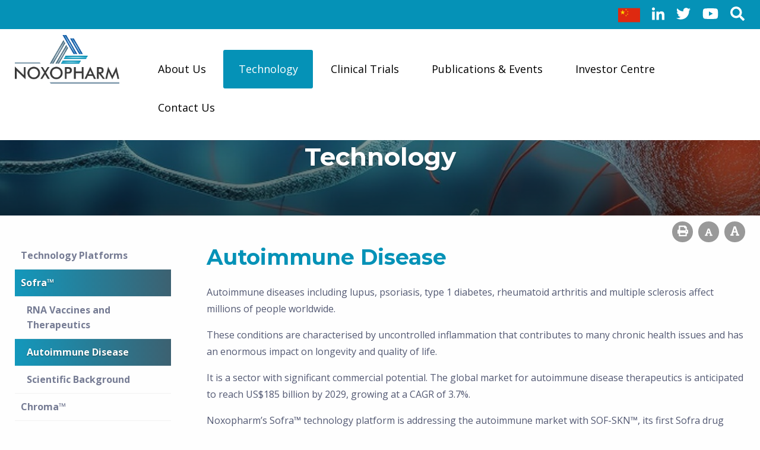

--- FILE ---
content_type: text/html; charset=utf-8
request_url: https://www.noxopharm.com/technology/sofra/autoimmune-disease
body_size: 46077
content:



<!doctype html>
<!--[if lt IE 7]> <html class="no-js ie6 oldie" lang="en"> <![endif]-->
<!--[if IE 7]>    <html class="no-js ie7 oldie" lang="en"> <![endif]-->
<!--[if IE 8]>    <html class="no-js ie8 oldie" lang="en"> <![endif]-->
<!--[if gt IE 8]><!--> <html class="no-js" lang="en"> <!--<![endif]-->

<!--[if lt IE 9]>
<div class="callout alert">
  <h3>Please upgrade your browser</h3>
  <p>This site has been designed to work in Chrome, Firefox or Edge.</p>
</div>
<![endif]-->
<head>


	<meta charset="utf-8">
	<meta name="viewport" content="width=device-width,initial-scale=1">

	<title>Technology | Noxopharm </title>


	<meta name="keywords" content="Prostate cancer, Veyonda, NOX66, 177lutetium-PSMA-617, Noxopharm Limited, IRAK-4, PCSK9-inhibitor, Immuno-oncology">
	<meta name="description" content="Noxopharm is an Australian publicly-listed (ASX: NOX) clinical stage drug development company. The clinical stage drug candidate is Veyonda&#174; (previously known as NOX-66). Veyonda&#174; is a first-in-class, dual-acting cytotoxic and immuno-oncology drug candidate designed to enhance the effectiveness and safety of both chemotherapy and radiotherapy">

	

	<!-- Facebook -->
	<meta property="og:type" content="website">
	<meta property="og:title" content="">
	<meta property="og:image" content="">
	<meta property="og:description" content="">
	<meta property="og:site_name" content="">
	<meta property="og:locale" content="en_AU">
	<!-- Facebook -->

	<!-- Twitter -->
	<meta name="twitter:card" content="summary">
	<meta name="twitter:site" content="">
	<meta name="twitter:creator" content="">
	<meta name="twitter:title" content="">
	<meta name="twitter:description" content="">
	<meta name="twitter:image" content="">
	<!-- Twitter -->

	<link rel="shortcut icon" type="image/png" href="/irmcustomizationfile/171/favicon.png">
    <link href='https://fonts.googleapis.com/css?family=Open+Sans:400,600,700' rel='stylesheet' type='text/css'>
    <link href="https://fonts.googleapis.com/css?family=Montserrat:400,700,800" rel="stylesheet">
    <link href="https://fonts.googleapis.com/css?family=Muli:400,700" rel="stylesheet">

	<link rel="stylesheet" type="text/css" media="all" href="https://cdnjs.cloudflare.com/ajax/libs/fancybox/3.3.5/jquery.fancybox.css">

    <link rel="stylesheet" type="text/css" media="all" href="/content/css/foundation.min.css">
    <link rel="stylesheet" type="text/css" media="all" href="/content/css/slick.css">
    <link rel="stylesheet" type="text/css" media="all" href="/content/css/slick-theme.css">

    <link rel="stylesheet" type="text/css" media="all" href="/content/css/stylesheet.css">
    <link rel="stylesheet" type="text/css" media="all" href="/content/css/theme.css">
    <link rel="stylesheet" type="text/css" media="all" href="/content/css/responsive.css">
    <link rel="stylesheet" type="text/css" media="print" href="/content/css/print.css">
	<link rel="stylesheet" href="https://d1hr1rj5wo6cu6.cloudfront.net/proactive-main.css" />
	<link rel="stylesheet" href="https://d1hr1rj5wo6cu6.cloudfront.net/proactive-frontend.css" />

	<script defer src="https://use.fontawesome.com/releases/v5.0.8/js/all.js" integrity="sha384-SlE991lGASHoBfWbelyBPLsUlwY1GwNDJo3jSJO04KZ33K2bwfV9YBauFfnzvynJ" crossorigin="anonymous"></script>

	<script src="https://quoteapi.com/lib/1.8.5/quoteapi-loader.js" integrity="sha256-Zs2jee5Cu9XOmK67dVQJDI5LqiV+faelNQm8OyslG6s= sha512-lgVikkbStJeoqvs4NNkrxcnQZM5q2WZDvD71Lo8c7F7AKW4/X/5iKuZVErv/gPS/4VdoBH642y+SHtiZA+B2ag==" crossorigin="anonymous"></script>
	<script src="/content/js/quoteapi.js"></script>

	<script type="text/javascript" src="https://nox8.live.irmau.com/js/Newsroom.js"></script>

	


	<!--Global site tag (gtag.js) - Google Analytics-->
	<script async src="https://www.googletagmanager.com/gtag/js?id=G-MF4YNR33FD"></script>
	<script>
	window.dataLayer = window.dataLayer || [];
	function gtag(){dataLayer.push(arguments);}
	gtag('js', new Date());
	gtag('config', 'G-MF4YNR33FD');
	</script>
	
</head>
<body class="page-template page_767">

<div class="off-canvas-wrapper">
	<div class="off-canvas position-right" id="offCanvas" data-off-canvas>
		<div class='off-canvas-logo'>
			<img src='https://www.noxopharm.com/irmpreference/1279/nox_logo.png'>
		</div>
		<div id='load-offcanvas-menu' class='load-offcanvas-menu'></div>
	</div>
	<div class="off-canvas-content" data-off-canvas-content>

		<div class='header-social-bar'>
			<div class="grid-container" >
				<div class="header-social-bar-wrap text-right">
					<a href="/noxopharm-chinese" class="me-1 china-img"><img src="/media/175/china.png" /></a>
					<a href='https://www.linkedin.com/company/noxopharm-limited/' class='me-1' target="_blank"><i class="fab fa-linkedin-in"></i></a>
					<a href='https://twitter.com/noxopharm' class='me-1' target="_blank"><i class="fab fa-twitter"></i></a>
					<a href='https://www.youtube.com/channel/UCy0cQn-U19y_E7GvcD2y_qg' class='me-1' target="_blank"><i class="fab fa-youtube"></i></a>
					<a href='/utilities/site-map/search' class='me-1'><i class="fas fa-search"></i></a>
				</div>
			</div>
		</div>

		<div class="header-wrap">
			<div class="grid-container" >

				<div class="mobileMenuContainer" data-margin-top="0">
					<div class="grid-x grid-padding-x grid-margin-x">
						<div class='small-12 cell'>
							<button type="button" class="button mobileMenu" data-toggle="offCanvas"><i class="fas fa-bars"></i><!-- Menu--></button>
						</div>
					</div>
				</div>

				<div class="grid-x grid-padding-x grid-margin-x">
					<div class="medium-2 cell medium-text-center large-text-left">
						<a href='/'><img src="/showmedia.aspx?MediaId=153" alt="Noxopharm" class='logo'></a>
					</div>
					<div class="medium-10 cell">
						<div class="menu">
							<ul class="nav" id="nav">
<li><a href="/about-us" data-id="subnav1" data-banner-description="">About Us</a>
<ul
 class="subnav1"
>
<li><a href="/about-us/about-noxopharm"  data-banner-description="">About Noxopharm</a></li>
<li><a href="/about-us/ceo-s-message"  data-banner-description="">CEO&#39;s Message</a></li>
<li><a href="/about-us/management-team"  data-banner-description="">Management Team</a></li>
<li><a href="/about-us/board-of-directors"  data-banner-description="">Board of Directors</a></li>
<li><a href="/about-us/scientific-advisory-board"  data-banner-description="">Scientific Advisors</a></li>
<li><a href="/about-us/our-network"  data-banner-description="">Our Network</a></li>
<li><a href="/about-us/pharmorage"  data-banner-description="">Pharmorage</a></li>
<li><a href="/about-us/esg"  data-banner-description="">ESG Commitment</a></li>
</ul>
</li>
<li class="current level2"><a href="/technology" data-id="subnav2" data-banner-description="">Technology</a>
<ul
 class="subnav2"
>
<li><a href="/technology/technology-platforms"  data-banner-description="">Technology Platforms</a></li>
<li class="current level3"><a href="/technology/sofra"  data-banner-description="">Sofra™</a>
<ul
>
<li><a href="/technology/sofra/sof-vac-improving-mrna-vaccines"  data-banner-description="">RNA Vaccines and Therapeutics</a></li>
<li class="current level4"><a href="/technology/sofra/autoimmune-disease"  data-banner-description="">Autoimmune Disease</a></li>
<li><a href="/technology/sofra/scientific-background"  data-banner-description="">Scientific Background</a></li>
</ul>
</li>
<li><a href="/technology/chroma"  data-banner-description="">Chroma™</a></li>
</ul>
</li>
<li><a href="/clinical-trials" data-id="subnav3" data-banner-description="">Clinical Trials</a></li>
<li><a href="/publications" data-id="subnav4" data-banner-description="">Publications &amp; Events</a></li>
<li><a href="/investors" data-id="subnav5" data-banner-description="">Investor Centre</a>
<ul
 class="subnav5"
>
<li><a href="/investors/share-price"  data-banner-description="">Share Price</a></li>
<li><a href="/investors/ASX-Announcements"  data-banner-description="">ASX Announcements</a></li>
<li><a href="/investors/presentations"  data-banner-description="">Presentations, Interviews &amp; Media</a></li>
<li><a href="/investors/annual-reports"  data-banner-description="">Annual Reports</a></li>
<li><a href="/investors/financial-reports"  data-banner-description="">Financial Reports</a></li>
<li><a href="/investors/corporate-governance"  data-banner-description="">Corporate Governance</a></li>
<li><a href="/investors/investor-fact-sheet"  data-banner-description="">Investor Fact Sheet</a></li>
<li><a href="/investors/share-registry-information"  data-banner-description="">Share Registry Information</a></li>
</ul>
</li>
<li><a href="/contact" data-id="subnav6" data-banner-description=""> Contact Us</a>
<ul
 class="subnav6"
>
<li><a href="/contact/contact-us"  data-banner-description="">Contact Us</a></li>
<li><a href="/contact/partnering"  data-banner-description="">Partnering</a></li>
<li><a href="/contact/working-at-noxopharm"  data-banner-description="">Working at Noxopharm</a></li>
<li><a href="/contact/email-alerts"  data-banner-description="">ASX Announcements Email Alerts</a></li>
</ul>
</li>
</ul>
        
    

</uc1:NavTop>
						</div>
					</div>

				</div>
			</div>
		</div>



<style> 

	.banner{
		background:linear-gradient(rgba(0, 0, 0, 0.3),rgba(0, 0, 0, 0.6) ), url('https://www.noxopharm.com/categoryproperty/4007/Autoimmune%20disease%202024n.jpg') center no-repeat;
		background-size:cover;
	}
</style> 



<div class="banner-wrap">
		<div class="grid-x" >
			<div class="large-12 cell">

				<div class="banner about">
					<div class="grid-container">
						<div class='bannertext'>
							<div class='page-banner-title'>
								<!---->
								Technology
							</div>
							<div class='page-banner-text'>
								
							</div>
						</div>
						<div class="breadcrumbs-wrap">
							<div class="breadcrumbs" itemscope itemtype="https://schema.org/WebPage">
<div itemprop="breadcrumb" itemscope itemtype="https://schema.org/Breadcrumb">
<span itemprop="child" itemscope itemtype="https://schema.org/Breadcrumb"><a itemprop="url" class="breadcrumb_link_2"  href="/technology"  > <span itemprop="name">Technology</span></a> <span class="breadcrumb_arrow_2">&gt;</span><span itemprop="child" itemscope itemtype="https://schema.org/Breadcrumb"><a itemprop="url" class="breadcrumb_link_3"  href="/technology/sofra"  > <span itemprop="name">Sofra™</span></a> <span class="breadcrumb_arrow_3">&gt;</span><span itemprop="child" itemscope itemtype="https://schema.org/Breadcrumb"><a itemprop="url" class="breadcrumb_link_4 current" href="/technology/sofra/autoimmune-disease"  > <span itemprop="name">Autoimmune Disease</span></a> </span>
</span>
</span>
</div>
</div>
        
						</div>

					</div>
				</div>

			</div>
		</div>
</div>

<div class="grid-container">
	<div class="grid-x grid-padding-x grid-margin-x" >
		<div class="large-6 cell">
		</div>
		<div class="large-6 cell">
			<div id="utilities" class='utilities text-right'>
				<a class="printPage" href="javascript:window.print()" title='Print Page'><i class='fa fa-print'></i></a>
				<a id="smaller" class="textresize smaller" href="#" title="Font Smaller"><i class='fa fa-font smaller-icon'></i></a>
				<a id="larger" class="textresize larger" href="#" title="Font Larger"><i class='fa fa-font larger-icon'></i></a>
			</div>
		</div>
	</div>
</div>

<div class="grid-container">
	<div class="grid-x grid-padding-x grid-margin-x" >
		<div class="large-3 cell">
			<div class="sidenav">
				<ul id="sidenav"><li class="Expandable"><a href="/technology/technology-platforms" >Technology Platforms</a></li>
<li class="current level3"><a href="/technology/sofra" >Sofra™</a><ul>
<li class="Expandable"><a href="/technology/sofra/sof-vac-improving-mrna-vaccines" >RNA Vaccines and Therapeutics</a></li>
<li class="current level4"><a href="/technology/sofra/autoimmune-disease" >Autoimmune Disease</a></li>
<li class="Expandable"><a href="/technology/sofra/scientific-background" >Scientific Background</a></li>
</ul>
</li>
<li class="Expandable"><a href="/technology/chroma" >Chroma™</a></li>
</ul>

                                   
			</div>
		</div>
		<div class="large-9 cell">
			<form name="aspnetForm" method="post" action="/technology/sofra/autoimmune-disease" id="aspnetForm">
<div>
<input type="hidden" name="__VIEWSTATE" id="__VIEWSTATE" value="GbXgNDmnq+3vSK6nQFpgasUPLky2kj8R/uXJI/aYXPWkdk6xFK14l22aNs6ImfDqxJRpl71vs3IW1+nFJ03G3pxYQMhUjXT/kZlU7M4u7m2OcaaXzcKTCt47tVukY9lOaqyKuZJyyK6uC3kNplqPJHeEYobMqylleLUn90nNM56635/7Sjub2ekSlGnibL/E5Qll/c7pbZYn/ULH+9bDHl1pxGfwiTuKLl9Ff/jC7hQCx4Sh2RbOSBBd4mm+kFnVBAJEx8GXAtYZfhkymxT5uKgQcTAfF8KD4VTL/F0bOFSgyONu3JQSi/9qdOogpj3uFajV67NpklHaWW3ncwHaPVOIfnWVNP85wAE+EN8j0cMN42YvYaOPoSOkZiDyxE/YOjbPJz+2rMyZFcGB+gqG/+9oR2NiTWK3dbtb/1vpXsNMkrgKUIKERUNzuFuGsabKnhkOMFLvG7RjiuPd0o2wmQEMWwWm2ec7T2O27KOHekvlois/gKBGWkweRH1arg7b2NA1GpGaIbV8e/f75ZNUjH7y0Hi00txS3j65HeNGui28UixjSYeUzlR1nSTjUKCt1nE9CE8Mkgv9KneM1Of4DT4GTKfIcTakuw26I8GRpT5L58KmtJxI3xeaiKa/2jl9DWhqXC/QLr76l63BinuQvNIkTixkP9h6TPHGoonXyTdDG/0DAR283ASVVyKiiJnitRxNXmKVu/A+DEl6ITJEOaMCXaeK4KaP2+2EAxIQ08ehrpyFRWe/7t39JxlOzG1ePRJbe0F0mQqe4NOuXK/SKiduNMd5CYlpdAfAc/9Hj+QLAeVQ/BmnxfFu4v+HbSO1Z5eAYAuBnUZUAjgzJsusNMWud6MFWPzpa0rd5KKfBLOlJOhMsIUnZgGF3Gb91gikAgzdEs/xGdawSQkoinbjQQNUQ9wwzu9yXpzCqXpfBHcHAjhOAfAzUhZHFJtgs8WwcT4XLxh7V9vx73qPrp5mx996uPhJDEekdx4TmzN/AvdoqW3vjVujmZz22AA/jHKofhwtMrpvLj0cecWADjt62qwCXJSoO07H0kYEU8cpIw3OKMYNV2VniCouLlRiRecJ8+s4KNJLjdzpqH9XB/x90Cys19MPls4pZXsRBggvD+mb9Jt4koIQVu3/Joih3lVxngJ1Kz2+ENkRw6M9oFdriRhj3OoI5sUqk1H6Fw+fHFAnqJuI0tYShqb/PaLLOKY1iL0edmjMpHdoW3DXcMl+I08ziEk9iWCjt3pEnlZPEncBdinOMWm9sWP6RlnjtqkB7L747D+5POPoTDJvaTnWvpV/nwH4xpLoD12h79sDW2FH4k5x15yhXOZnJNLoA7LnES6QnZX7yZ9qh4WQQ2pZN8epiq8y3iJX1KpVw0kgJq/Uq6hoZEQ/Cf+3mPJ7yFJpLtk7YPk1H2zDVe5dP26bSX1Wl81B/S6dgoE3OZ2fyd3Cn2Hvc18dDJQ4hLEcVQ0Y8PvdLJPzlLYU24q8UCUluQF3T9AzZwRLiJowX7xTlKzr6bnfoJbZXcYo0LXfA5uSk9uHXcxh1vnSKTbVYgel/IgqW+cePIQ9VYDnXBFj+K2BJflxr8lxoQ1arIQoxhmMpI0R/eAZZWLX0C4SIdttMImeICG773Vwqun5+LRa6CeOY/4UyjZ1VWfFLLCEkbL/aMRRWNna9woFGLDlJmAlN1HvPwgcQ2DyA59NWWfQp7zvJxhPZtDPT4tEFUQbIYoc/9w45yoy/YVYgwUm0QWHoJD8kgGtbn/[base64]/I8vfkEVJVOnxvdeu/KgsbpjS2Y/Q/1L4Lr4dnw/kX1eelVTBgEeaLfwUN4QYwKWi06TAw20JmVSWoZXBrbOe9jkshE7Lj3qAj3gBSkyQglPj0vUzYt+1PuqWCFzjPih5lMV1TfU9LXfj8SWIuVkCzulqM/[base64]/R0DFqeDOUCuCRLqgVAkrO9U4BLh7s0ch29Dcw+3B9NrN9xQMBuvVhuHDqwoj2YAvAcFdyxEWoj0CJ0O2/99Yg5DXWl1XnF9XeSuamOqdz51CaMsoj53qZnU3euaWIxo7ApHWAqm9df5LB2GF0eaay+yloDgIV64h+aZ+U7oFt6sjC7OqaiJRYaeF46xq+4hth4W6Aew9zXAlRUfZTAKKc8148bc6dKTaO9QyH18fGLsfoqrlZEwqy3J8rcsvj/utTN2s12CIy75hYgD3irz+w7JXsXqlhr/DT8+Nmb851MwZadn7IicG/v4tRzYuEP6i2oEp4wP4RQUwW4ZyJ+VrCxthdwDKGuH1Xd88HX25JUgxwUTjyfpX8By/KtTdRRQ4TEpyiSZywAWlByyE4mDawz5rYYaS9kvWMQIxe/7dknkEAx6W9UFR1kGIqQIGZVxq21NNIvjpnlJ5lgE5ktso/jxQdKdPsimTgA2yLK+BoVu8SrYMMkqwQ4O8WJsQnNY24+Wm/O5iHPA5UF9V+QI6USNVeW9LYWUB35srqnqQSE8Hr9projxmcQY4XTvJo+58cs1IOYTIXWQGvym9oLTn4Kg9HVigxc+DpZNCaONpOz+alDCIAhe6KCSvEZJWGNP2W54bavm63IQ4rYR5OBjpbnXFEJhlfZSMixuiEH/YWlqy+1HsF8gL/DG2bvrHKhfGz3Pk0YZxi7+N36L4nTuL2ZtCqo9oh+vd7/MqRGNZtjNHDsFzqdIHnC80ZNa/u2w59/Ea6SOsbPEniVMDwEV88fvFJ5FNSh1ynuZzvSLa34wre2nQRe+6g2dlYtjTWIRVkoUprDbakOsUxkJJgaGOD4tjwmj8Vys5r0hxGUgWs5DxA80mDrbFvQ+/OX5qZK7f4J9vlxtKqbtwYDkqsQvgwhf2KqSvtwuSFqgXcu3T1OPhKpO2VwMIQ/iFhiuj8hhGmxVD14eYssWJPrD1CctQEXUuKx1RUOylwebCfSal6RgTL2WQMKeBKX95b8xnXi7xubCODP2ZeRTPcWkFTbz8/LIN3WxmBe39xfFFQQ8wBXAlDc6xrKN/FJ3FAud9Hpy8DxtZhJny55C80V1ZhXJ/zN6oERIhX3r1Xa4fLVXiK0cXJuYWw2SBsSjURI8TG/kyBw+3YUgR2Ki9EYOtoAiNSEzQeW2Tv2rbBahGi4eQUy9YdUx2Urb4NES3BjXj2fvFkfnzfn++hZPzqhiuITvFyAhafnE6iUAp1i+GnVkDDbYfbGoHy/bpOEt5x/4tKx2YoVLEJFIdAdtC4GIgJ8wtoZIZw1i9CY7SmDjKAGORTYfayVUpY1zTvZvm5c6Ditu2zxgd673MANTNSGA47WZUJPXjv7SPyoqBqmsBD3T2AnxAWhnVs6qpRfJWue2Zg3IDlGccwqkQZP4XVu/PbA1wVoHjGN0o/YHwS4dLJKb31ygmYvVcvbh655dL5XIxo9PX9jjR8s/fkctvBJusNgAH21oJDcRM3nwKgI4TLkf8yx4UXW9NRXw4juPSGGVisdgRjuqiprosV0DM64c+V7i+RDbvvCGIWUHgEdBEN9krZoGOKtfZQ+p5I9YmyOdQ8/LxURQ9FvoB0MyjekpameNo9TY+OtVd5kWSgoPLgBuThlAHUzfifUe1Nfxx1dMH1cA69t0cG4pbhN1aIB8WmWm4ljpaGXwFh/1LDH7TDhI99aQvqrfOxYLqn0NUBKq3zMMw6kOkNn0Vr/Q5lzI29UBhWDJkigOO4IrMl46rUykcJprgGAUzABVQJ21OdNLXNTtsLeLHLjbkzEV629sRClqyWkYGtjMJi0ogjs8WEt73n0M5em2KFs0E5iYbNAKBU5kRM3zLylW/BBVkOjmtmbHsQdfXVYYQw7JCCiMF8XblyEEhvE7HqBGLuvnWBv8Y/c9ccuWvDuI52eJdIm+gFsPbHj7Nc5/QTREIr9C9TTi3DsizsO5oFZjOKayUiYs4eK4xYhaoXyjZ4W95humWhgddCR+hL7XQroNT4FMS2j9/jHYiNihfD5U51vJo7jJ+1vvUv2vImnMKndN9H3CucAQUzJJdJyez/uGwkfyBEBdvRONySHY9GiFiFofWscXbCcbryrO58sLa7lrvDvUE/ivgZcEcLxqM4co+RSGRVOvTHrRU2CkvYMZfEPbh8+Ep8Ty3n26sOLBgDIh9qWgFc5ITfIu6JPg84igALqCGA5RfW1VCXhjduMMJhdj7A9KRifQt/5CBLmBtFPNBR2iN+ltBatlkEm2YfJTLXnfRuYfyhpfu7WSvjJ/5OsZwDJbfojkCmNCmDrixsrCG8vCGqN5T9YxQ6V5tsbPzYIIb5w6gvtRzLpnvFh5csHbsAstyoDQens/I/RIFSn862sJ6sbGQ69Pn2MCDIKbfbkmxCx3c+eq/kUVlBlwIsOqBxfhTSSJ9KZkpKcE2mJ0wQK3zWKuNUoj9YPa9w4/FLSFWHy0DmO1cjB36/2n6msSl3ay/o/APvSpSI6mlE7l1Ou5MlMR7a/tOrNPuSOjeHsAzrdvoww1KpuEOKPXrFb2UnXnFE6jSd93DXQBuVzyCuQQ0CVvPALPrV+YQhzZxa/+GTPEQyOUIoKoQSOWNgzr/R8vRxlNiAEjPE3vgPz2/hHSGfVteE2lMhv/4nXYgEdQnyx1FiMmmvg8OBFry742q0YMZw+w4G/YiG+CnyP0Kcfy9oCxmA5eABEDw4UFyNw2UD6o6If+X/uWISvgQ/fwROrDFSvGqUzIeMNfo/[base64]/yV//rzSsfK3RgFaMOHPza4yJcMsCqlQavbmbHJhVYqYtxWATuY6F8zQ6K+3saK7O3l8JhyN02w/Gut/UB24y9BKjPdyXxTHDFWgBXsJhT2h1zjYQeIV3xBCD9/Y9X/qitgOg2Pp3KHrpET+uX2KDFnVxpIcdcZMBgcIo82C1b7Qgif0hkWkoBsNsWzL+75RjkBG1m5jVHQXx93/wxtTlNKbMNBH7dhMzefh9heT3mb7Thx2Zhrk7r7rAlmDpla/z3mrv7P8EulcUkMbc/k7ECuFbbesS/Vx+/EX96BWp7TzuBJTrj7Jqwm9oQzD8uweoBexff6Ws+/1/od1oT2oIPykyHJ4UyvAHLWEL3+JgU/bgJBuBOHmpGnOIQDWr9fEVdqtKJYyMITuhvjKVyrFyDj2DgALJQi/hfzCXvNc+anXOa5rZiN7ckm+ES/fXMJHIf5N6W5vb59wGyTjvNnXeCTrw+AOZeFTC/sJWvsNY4YSquFG8ROBJT//Pwc6ttGucIeo405MZZybTYNbqmAnPdS5zzj6NlD84lHXR4g/ojLuOmOiBWdOp4FFZ2vbbpJKKxkHdqd1+JYFEkYblGWMjEKoNfsKZAebevsXR+CaaFww6FtCi/lVnDaFPWkxVW1+P2EK32w9b3tH/[base64]/SlN/NflheMWZisUyUxLUnQum+chtOaSgjhoHmt/D+OY7aQHi0a/52zcwegvj3KNQ0i4Nl2mQreDPqJuZtB8E5lIWlMdyfbcQ810+cfebChWl9bJa17DF+qr4hZnipUveMtKuQiwEllJm7waYqKrb98TTV9LonlwDyK5kttoBkrHwGlWE7AlSjaF0SNwP3Uatd0Iwi7pYvOk81kawVBG+ZHFLyVH8WaKNB3/bwzhcBc1ZCBdWtS7J/GDyTOduxLHh57SSBj7WF+DW/yaKzpkpowlICy8kJ1XTY1d8zRnn4OC+lgesEf8UPHuStH/kDwur+vO+WE7eKOEQ/[base64]/ax9NquuxkHYbxRB8PQvangjPcL6R5wp2vaQw0iBzzSv2X0JtnkSm5iEZdQQ/6a808D55wliwFl+bWtsjZxiKuyp2CncuJ9jjRBGyiaccMLj7pMDaTRHClhwLtQC9wDexylQY2KFIzyxaQiCUGevL8EtEZUNdW+pacg4Nn0Eb1zsdidsl8o4o4bkQli/LM34qvwzK2bTTcBiV/Tz3PrcLs4VUmYsBw/M+GdGT/0HOjlWSxq9SKs+FOxZIkC4QKvlznNlHO4sMbsVXUn0OKQ8Rgdkrgqt6fbDXIUbARuvYxywv5/RzYg+xeWfw4GsMUDGtgLsnatPAdEFpO9PiFcDN1yIIjdxerBcTV6mEBHkHmFlnpKroOGUlFE5lozbPtMenF+/piFWr6T84dciv41+1vxMjVgjhrevQ9/2BHYDXcwtquD1XeqUZWjunZmNOep49vUZatqWmB+ROPJRS1ahdgeV1/9go731qWkq62pPSwmhphojnCeHPBuBlPy9/vdh+vzuUhx1p2MfMCSzDu7KGEfSBSAvx/Ro7AZV1P73MGfAcIkSIMEnIQ4T8fJiLdm8gsdpVROylLJMQeARmUW2LMJVu6GmVQv7zBGCMyPjrW46P2E58Kpm4+diEkj+FpGsLijzKT+RYvxtkk4NVY2lsteY6X6PjicUABzIqy+TTsEl46NNWnhRI241GLPqxZyUbFCrIvrNZXkkPNShZaduf0bZXkDAD/5HUXh77hjpeVOs3dYV3C5C5ZmZUPKi0M4K/mbePjcgXmMyIJYG07BIhZ9qaotNfsFytAKx7vkGgcvYTxRMQ+UYgUaiJcVtOISsVt9O92sPL6mwmbx83nWJEMeLAYdXzzteja6FGTF+7GlvxV/iDIwN/KLuUUSwh8ytrYfCrhy0OHiAVQ/VFkUpBcBOlbMWfoEdVY8lM8dK8pROPC9fmhbShcopaNL6OAlSeJM+wyxp/2ab8B34v46PvglrWTxHI5o0AQ4GePu17yEC6BJbrfNLyGUc84MKVainnxeGa0lap4SDCNeoI55/hiL9bTKTVXmE9Y5bmip9Kctn+9vrA8OAFg7mUQ9/fn9dB6SkYhUnbTqNNT3TR4VFU3A0R0GwKaRANgDnqw3rA0jHewAYY6LKn2QVzTXvsReznW2mUcUpA1r4I2N8e2v7bfZShHnj+dwYeXGvFgUnUtADIkNct3BjtrNOgYfGSciQOZ6Ugv5ZPjhHJxt7eejbztRGMl+KFnY0ol1muOw2TVgTtA/s0UkNeGum9rykbxKJzP2CutD85w8wrNGCUJ92TGk3M+q+KaQW3NkwSH+d2VuvtoMjaTg0wlcGApIpJoyWvk9dw9S0D5AeZigGq8kvScO9t3vy+xQxEYmw68Ep8Yq+b/0gLIVKQaVif4Rjw4Njh5UQLzhqLB1l1rqAf21jKcggIPqtxk+6SaS+C/BcTAWgB5qbPbSyBGOSazY2yjI3miEXVzWjYUUCyrCohKMBh/[base64]/XcI+wLpJBBNzKPso+GhYk4PG0/4XMO93n8NJYGFIkEwDng3jZYXFQ/aW4upszQXqPnqHYrzv2M0S1ovBJbhBHa562ytX1KCJ56w072nZLALkHL+Zoh4BIGUp9wY0M3ynT6UVtzkBTrRjAsrKEiGy4D53U2M3o3LnxX++k7NGFkV4MWI7ewjTY/wpwX5SKcywXi9jnjbksLsSSd6LovOva5eIOtN7d4pKjW4Bk8fb9nbXAfF4dnZo5LokmBewpHiK4wcN53hJV5Oha2G5fGpD0lvVVelDsPteu7u+cl7lDyep62H93VO7brNhGhoM2IoWo6RMTcsGboKGuYgKiZrSm9yBngU4cmJ6Ws8m7oHsp0ky1f7iuWVB/rpDqNSKcsZyphDX/XHdfPeU76Qr2nVnHKsu9n2Op2sdzPUB5rtn77THtZLEe6qciuFm2lr9HABwz/anGNcE8tAHKsbi2IsjZptuU13MZRux6UHUS2g7pOjEKJ0X1pbwbXV+BWzyB83dEnEIv2VJ7FHmLpqjrMWg5+TUH9L7SbgoQS1JLOTcJ7dHUr3QL2lYeVQ7vsqdVuUsG3/rm9NdNJXbFt1d9O9ChOJVB4cgFa8JFuur9o/YeF+zkZdxdcobMs/0ZFhdPGJ5QtNmoSIbUw9YUasa7TrTBWTzqpK9zvgziwEWcewoS1tSD+QIBFore4lat0ND6bXSdrDL0G7D59Rv5IGy5uYBE7sXTOa8dNNKpUZ7Ve+L/Yhpe5V23LYsUZYpVglGY2y1clmmIxBd7XwvkvYlVokQQNtL+cotCaTUtaDczNoNy7sLexApgm31OqcCuJys/[base64]/olgp2JQjs0b2LwUZ798ZVYolLCtcCPKQ/XgCVs5FXnMSSYZSKH3vjhZrqoErjN3uYN8JhyngVaOizulLpvVLdxbK7gbuOULEYLaH6QZT0aPEnGcCET9FQrx1/[base64]/8/BFFPIp7KSAwsN8jnfmR7qC/aBHbEKzO8wTHh12Kvf1mhy1IIOx7I6J7wzevEJ884L1CYdrCwZJ/bqRr9lqxtUgYtv7CdqWx2JXptFzjFCZ1WkBO4CYmSX9QJ4nRz22J/[base64]/AwgOJPnHXW4Yc7fPKoKrbbAnYUQkHl9te5J25JttWXIbnRua7SPxcTi83rtFBDhAky97aOCitXx0yJrwW7cJ9q2mMd8zVu40IfFVfFm1dLwQIRK0JRzQW9xLRpc/4VuIvvPDzp1458UosQ8CKZ/RZwwT7pxPXvfEar8EgVxwT4I50LOOzZ8CZhfulAmCSq7LZ5K3JP74fZFjj4+MktDrxqj6iD3sHRAwWP9Ix4ei8gpizCiDqifuJRNvsdw2IXefQjvzyzwKcD+Hs3XHqfTaTGWe02p8u0OhQ0lfLH88UY7J9dOcPw2LMOL20voeiWUD83IwSnxBTEJVUlwGZMna+3/AGGZkH+a9zfDNkIeZlhlCdMUHHERabu6tSpju1GyIHii3Q/HkuU3A8bbBqrCWG0n19TkvlKcubOCUgcle1blAW+z+mz9JSI72j5XlkGet+y7owCifUGHAcbS5ksqigHbnKsf8dK87l4CuiwObb7KJgRINFhF0BbhypFQqCGWWcboOa7ee7m4xTxM4eE/umNXt1Tv0vPvKWrvappuPJLwMDEnBJIFfAx/ZEJOCx7jAKncwPiS6RKg9ollukjCNAUPrrfK1rgDaQB6NmAM0u6Xe/8KbykKojM1Yipg4b9TgNqiwTcd+/SlHr5zWPpW/8dYL8eA0bLL3P2gR8MX0kTsk5u/[base64]/Vuuqn0mLPHJWb9w4uCiRt0YTJDaFtwYvAV23QA8cc4JtCXweuYmSWRIhE3Fy6BqkH6Zif/aaaFqZu7u3byXy2Y/[base64]/yc8jues3s0DjqNOiWCqXv+Jh/HBHIvZSxRQiQ4JKN8UGZEtM1zpT37gfa/gha4lfvpka3flDz+JlkTC6GvyOHEt3TAlBRmPLPSl4SDMO2s3J4oI4cghSuqjmczTdmQVPYX0/FUDnSwR+fXEgkjNQo/ZZtAQbiHjZ1uDrvMcDuRxHAPqAXl4rIZ26/B2539nUdBs+NeCjMS/jyqMypV54khUkxibVMVDf3502r3c7MAt9y5Era8odXexl0hpxnp+7ZSieIrNv1Lj7dPJoLadmFRm0z1uDJXaLfXayume30nNrdp3dhNs7x/sXAjwtnPkBGy5Pl6ucA8Ahtdtztx3e4wS57P2KHbsuJX4YqyKTGqqUPnPEXw7XyLryQ7CYfS5q07GtVHZqIanHdhMxed4zOy9UDSBtrYkDBM57jGjS4mMzya2EEXhTogNIF08tAO8SmrIUdKUvV2CGA5vwfpHPZmM8/e2mWAvQmT4yW3DcuektSIzdXW0CgHDIeqaBqR1yKGK60OVTZx8f1tcZL8mTTDQyrhMPG64DiZs62I1JKf0syqePwv3lndS0KPpOSoEg3pe1wglCLOPsIA3sfQuC/GyYXHAg8BtZ0XJES8+S+Ocj4NzZrB7KwydaeaQWJa07LOhvSydtAvNbNCCuUN0whSLBd667GBlrJOe9WVGHI60NR10nEGt" />
</div>

<div>

	<input type="hidden" name="__VIEWSTATEGENERATOR" id="__VIEWSTATEGENERATOR" value="6FDA1A74" />
	<input type="hidden" name="__VIEWSTATEENCRYPTED" id="__VIEWSTATEENCRYPTED" value="" />
</div>
				<div class='text-resize entry-content'>
					


<h1 class="title"><span id="ctl00_contentPlaceHolderBody_PageTitle">Autoimmune Disease</span></h1>
         
          <!-- embedded content -->
            <p>Autoimmune diseases including lupus, psoriasis, type 1 diabetes, rheumatoid arthritis and multiple sclerosis affect millions of people worldwide.</p>
<p>These conditions are characterised by uncontrolled inflammation that contributes to many chronic health issues and has an enormous impact on longevity and quality of life.</p>
<p>It is a sector with significant commercial potential. The global market for autoimmune disease therapeutics is anticipated to reach US$185 billion by 2029, growing at a CAGR of 3.7%.</p>
<p>Noxopharm&rsquo;s Sofra&trade; technology platform is addressing the autoimmune market with SOF-SKN&trade;, its first Sofra drug candidate, moving to <a href="https://www.noxopharm.com/clinical-trials/clinical-trial" target="_blank" rel="noopener">clinical trial in 2025</a>.</p>
<p><img src="/file/166/SOKSKNillustrationpublic.png" alt="" width="769" height="330" /></p>
<p>SOF-SKN is a topical treatment that targets an inflammatory sensor called Toll-like receptor 7 (TLR7) using a novel strategy originally developed by Hudson Institute of Medical Research and now in-licensed to the company.</p>
<p>After years of study, researchers have identified a&nbsp;<a href="https://www.nature.com/articles/s41586-022-04642-z" target="_blank" rel="noopener">direct link between overactivation of TLR7 and lupus</a>, validating the importance of this target and the focus of the clinical trial.</p>
<p>SOF-SKN contains a proprietary ultra-short oligonucleotide that is used to block TLR7, which is overactivated in autoimmune diseases.</p>
<p>The drug therefore has the potential to change the treatment paradigm of the skin disease caused by cutaneous lupus erythematosus (CLE) from merely controlling symptoms to actually treating the disease itself right at the source.</p>
<p><em>Click on the image below to view a video demonstrating SOF-SKN&rsquo;s mechanism of action</em>.</p>
<p><a href="https://youtu.be/75z8exglYMc"><img src="/file/162/SOFSKNvideoimage.png" alt="" width="588" height="302" /></a></p>
<p>SOF-SKN <a href="https://www.noxopharm.com/pdf/c7988b95-0297-435d-b89f-ff0eb38dae86/Study-results-show-new-Sofra-drug-reduces-inflammation.pdf" target="_blank" rel="noopener">preclinical development work</a> has been presented to international experts at major medical conferences, among them the&nbsp;15th International Congress on Systemic Lupus Erythematosus.</p>
<p><a href="/file/167/view/NoxopharmSOFSKNfactsheet2025.pdf" target="_blank" rel="noopener">Download the Sofra &amp; SOF-SKN Autoimmune and Inflammatory Fact Sheet pdf here</a></p>
<p><em><span style="font-size: 12px;">SOF-SKN is not approved for use in Australia or any other country.</span></em></p>
           <!-- /embedded content -->

           
           

    

				</div>
			</form>
		</div>
	</div>
</div>


<div class="footer-gradient">

    <div class="footer-wrap">
        <div class="grid-container" data-equalizer data-equalize-on="large">
            <div class="grid-x grid-padding-x grid-margin-x">

                <div class="large-3 cell" data-equalizer-watch>
                    <div class='footer-box'>
                        <h3>Quick Links</h3>
                        <div id="quickLinks" class="foot-links"></div>
                    </div>
                </div>


                            <div class='large-3 cell'>
                                <div class='footer-box'>
                               <h3>Location</h3>
 <p>Noxopharm Limited<br>
Suite 71<br>
159 Ridgecrop Drive<br>
Sydney - Castle Hill<br> 
NSW 2154  <br>                      
<b>Telephone: </b><br><a href="tel:+ 6129144 2223">+ 61 2 9144 2223</a></p>
                        <p><b>ABN</b><br>
                            50 608 966 123 </p>

                                </div>
                            </div>
                            <div class='large-3 cell'>
                                <div class='footer-box'>
                                    <h3>Contact us</h3>
<p>
<strong>Email</strong>
<strong>Shareholder enquiries:</strong><br/>
<a href="mailto:info@noxopharm.com">info@noxopharm.com</a><br/>
<strong>Patient enquiries:</strong><br/>
<a href="mailto:imedical.information@noxopharm.com">medical.information@noxopharm.com</a><br/>
<strong>My shareholding:</strong><br/>
<a href="https://www.automicgroup.com.au" target="_blank">www.automicgroup.com.au</a>
</p>
                                     </div>
                            </div>


                <div class="hide large-3 cell" data-equalizer-watch>

                <div class='footer-box'>
                    <h3>Stay in Touch</h3>
                    <div class='email-footer-form>

                    <script src='https://www.google.com/recaptcha/api.js'></script>
                                <form name="FormUserRegistration" method="post" action="/pub/UserRegistration.aspx"  id="FormUserRegistration">
                    <input type="hidden" name="gotoUrl" value="/contact/email-alerts/success"/>
                <!-- <p class='email-text'>To join Email Alerts, simply fill in your details using the form below and nominate which announcements you would like to receive.</p> -->
                <div class='email-form-mini'>
                    <div class='form-row'><input name="firstname" type="text" id="firstname" placeholder="First Name*" class="validate" required onclick="document.getElementById('hidden_form').style.display = 'block';"></div>


                    <div id="hidden_form" style="display:none;">

                    <div class='form-row'><input name="lastname" type="text" id="lastname" placeholder="Last Name*" class="validate" required></div>
                    <div class='form-row'><input name="email" type="email" id="email"  placeholder="Email Address*" class="validate" required></div>
                    <div class='form-row' style="display:none;">

                            <input id="SubscriptionNewsSourceId_1" type="checkbox" name="SubscriptionNewsSourceId_1" class="styled-check" checked >
                            <label for="SubscriptionNewsSourceId_1">ASX Announcements</label>

                    </div>
                    <div class='form-row' style="display:none;">

                            <input id="SubscriptionNewsSourceId_2" type="checkbox" name="SubscriptionNewsSourceId_2" class="styled-check" checked>
                             <label for="SubscriptionNewsSourceId_2">Media Releases & News</label>

                    </div>

                    <div class="from-row" style='display:none;'>

                    <p>Which of the following group do you best fit?</p>
                        <select name="UserType" id="UserType" required>
                            <option value="" disabled selected>Which of the following group do you best fit?</option>
                            <option value="Analyst">Analyst</option>
                            <option value="Broker">Broker</option>
                            <option value="Financial Adviser">Financial Adviser</option>
                            <option value="Fund Manager">Fund Manager</option>
                            <option value="Institutional Investor">Institutional Investor</option>
                            <option value="Sophisticated Investor">Sophisticated Investor</option>
                            <option value="Private Investor">Private Investor</option>
                            <option value="Media Representative">Media Representative</option>
                            <option value="General Interest" selected>General Interest</option>
                        </select>

                    </div>




                    <div class='form-row' style="display:none;">
                        <label>
                            <input id="ShareHolder_0" type="radio" name="ShareHolder" class="styled-radio" value="Yes" > <label for="ShareHolder_0">Yes</label>

                            <input id="ShareHolder_1" type="radio" name="ShareHolder" class="styled-radio" value="No" checked> <label for="ShareHolder_1">No</label>
                        </label>
                    </div>


                    <div class="g-recaptcha" data-sitekey="6LcvFxgTAAAAANqtRpZwyZmqfZn5y0t9SnEYyyOu" style="transform:scale(0.8);transform-origin:0;-webkit-transform:scale(0.8);
transform:scale(0.8);-webkit-transform-origin:0 0;transform-origin:0 0;">
&nbsp;</div>

                    <div class='form-row grid-x grid-padding-x'>
                        <div class="large-6 cell">
                        <input type='submit' value='subscribe'>
                        </div>
                        <div class="large-6 cell">
                            <a href="/utilities/privacy" class="privacy-link">Privacy</a>
                        </div>
                    </div>
                </div>
                </div>
                </form>
                    </div>
                </div>


                    <div class='footer-box hide'>
                        <h3>Email Alerts</h3>
                        <div class="footer-subscribe" onclick="window.location.href='/contact/email-alerts'">
                                <i class="far fa-envelope"></i>
                                <p>Subscribe to our Email Alerts</p>
                            </div>
                    </div>
                </div>

                <div class="large-3 cell" data-equalizer-watch>
                    <div class='footer-box'>
                        <h3>Follow Us</h3>
                        <div class='social-footer'>
                            <a href='https://www.linkedin.com/company/noxopharm-limited/' class='social-link-footer' target="_blank"><i class="fab fa-linkedin-in"></i></a>
                            <a href='https://twitter.com/noxopharm' class='social-link-footer' target="_blank"><i class="fab fa-twitter"></i></a>
                            <a href='https://www.youtube.com/channel/UCy0cQn-U19y_E7GvcD2y_qg' class='social-link-footer' target="_blank"><i class="fab fa-youtube"></i></a>
                        </div>
                        <!-- <form name="searchform" class='search-form' method="post" action="/utilities/site-map/search" id="searchform">
                            <div class="input-group">
                                <input class="input-group-field" name="SearchText" type="text" placeholder="Search" required>
                                <div class="input-group-button">
                                    <button class="button searchbutton"><i class="fa fa-search"></i></button>
                                </div>
                            </div>
                        </form> -->
						<!--<div class='footer-box  email-icon'>
                        <div class="footer-subscribe" onclick="window.location.href='/contact/email-alerts'">
                                <i class="far fa-envelope"></i>
                                <p>Subscribe to our Emails and Newsletters</p>
                            </div>
                    </div>-->
                    </div>
                </div>

            </div>
        </div>
    </div>

    <div class='copyright-footer-wrap'>
        <div class="grid-container">
            <div class="grid-x grid-padding-x grid-margin-x">
                <div class="large-4 cell">
                    <span class='copyright'>
                        Copyright &copy; <script type="text/javascript">var year = new Date();document.write(year.getFullYear());</script> Noxopharm
                    </span>
                </div>
                <div class="large-4 cell align-center  text-center">
                    <span class="footer-map">
                        <a href="/utilities/site-map">Site Map</a>
                        <a href="/utilities/privacy">Privacy</a>
                        <a href="/utilities/site-map/search">Search</a>
                    </span>
                </div>
                <div class="large-4 cell">
                    <div class='align-right'>
                        <a class='sitebyirm' href="http://www.irmau.com" target="_blank">
                            Site by <img src='/content/images/irm-logo-small-white.png' class="irmlogo">
                        </a>
                    </div>
                </div>
            </div>
        </div>
    </div>

</div>


</div><!-- .off-canvas-content -->
</div><!-- .off-canvas-wrapper -->


<script src="/content/js/jquery.js"></script>
<script src="/content/js/clamp.js"></script>
<script src="/content/js/foundation.min.js"></script>
<script src="/content/js/slick.min.js"></script>

<script src="https://www.google.com/recaptcha/api.js" async="" defer=""></script>

<script src="https://cdnjs.cloudflare.com/ajax/libs/fancybox/3.3.5/jquery.fancybox.js"></script>

    <script src="https://d1hr1rj5wo6cu6.cloudfront.net/proactive-main.umd.js"></script>
    <script src="https://d1hr1rj5wo6cu6.cloudfront.net/proactive-frontend.js"></script>
    <script src="/content/js/proactive-main-config.js"></script>
<script>


function getItem(yearVal) {
    if(!yearVal) {
      yearVal = new Date().getFullYear();
    }
        document.getElementById("get_item_res").innerHTML = "";
        let base_url = "https://investor.noxopharm.com";
        $.ajax({
            url: "https://investor.noxopharm.com/Feed/1.0/ListPageItems.aspx",
            contentType: "application/json; charset=utf-8",
            type: "POST",
            data: JSON.stringify({ categoryid: 401, listSearchByDateUsing: "YearMonth", year: yearVal}),
            async: false,
            dataType: 'json',
            success: function (data) {
              var jsonRaw = data;
              // console.log(jsonRaw);
              for (let x in jsonRaw.items) {
                var title = jsonRaw.items[x].title;
                var brief = jsonRaw.items[x].brief;
                var url = base_url + jsonRaw.items[x].url;
                var effectiveDate = jsonRaw.items[x].effectiveDate;
                // var nicedate = effectiveDate.moment(effectiveDate);
                var documentImageUrl = base_url + jsonRaw.items[x].documentImageUrl;

                // <img src='"+documentImageUrl+"'><b>"+title+"</b><br> \

                var html_template = " \
<a href='"+url+"' target='_blank'> \
<div class='news-home-box-title'> \
  LATEST NEWS \
</div> \
<div class='news-home-box-date'> \
  "+effectiveDate+" \
</div> \
<div class='news-home-box-text'> \
  "+title+" \
</div> \
</a>";

                document.getElementById("get_item_res").innerHTML += html_template;

                if(x >= 0) { return; } // only show one result

              }

            }
        });
  }


function loadScriptLimit(loadDivID, pageref, limit){
  $(loadDivID).load(pageref, function() {
    $(this).find('.list-item').each((key, item) => {
      if((key+1) > limit){
        $(item).remove()
      }
    })
  });
}

$(document).ready(function() {

    $(document).foundation();


    if ($('#get_item_res').length) {
      getItem();
    }

    $('.bio-descriptions').each(function(index, value) {
            $(this).has('.moretext').siblings('.moreless-button').show();
			$clamp($(this).get(0), {clamp: 5});
        });

        $('.moreless-button').click(function() {
            $(this).siblings('.bio-descriptions').toggleClass("open");
			$(this).siblings('.bio-descriptions').attr("style", "");
            if ($(this).text() == "Read more") {
                $(this).text("Read less")
            } else {
				$clamp($(this).siblings('.bio-descriptions').get(0), {clamp: 5});
                $(this).text("Read more")
            }
        });

    $('.breadcrumb_arrow_1,.breadcrumb_arrow_2,.breadcrumb_arrow_3,.breadcrumb_arrow_4').text('/');

    // load_slider();

    $("#nav > li > a").clone().appendTo("#quickLinks");


    if($('#load-pres-news').length){
        loadScriptLimit('#load-pres-news', '/investors/presentations .list-item', 1);
    }
    if($('#load-asx-news').length){
        loadScriptLimit('#load-asx-news', '/Home-page-News-Headlines .list-item', 3);
    }
    if($('#load-asx-inv-news').length){
        loadScriptLimit('#load-asx-inv-news', '/ShowListPage.aspx?CategoryID=8&Archive=True&DisplayType=D&FilterStyle=A .list-item', 3);
    }
    if($('#load-fin-inv-news').length){
        loadScriptLimit('#load-fin-inv-news', '/ShowListPage.aspx?CategoryID=409&Archive=True&DisplayType=D&FilterStyle=A .list-item', 3);
    }
    if($('#load-pres-inv-news').length){
        loadScriptLimit('#load-pres-inv-news', '/ShowListPage.aspx?CategoryID=401&Archive=True&DisplayType=D&FilterStyle=A .list-item', 3);
    }

    /*
    if ($('#load-pres-news').length) {
        loaderscript('#load-pres-news', '/investors/presentations .list-item');
    }
    */



    if ($('#load-news').length) {
        loaderscript('#load-news', '/Home-page-News-Headlines .list-item');
    }

    if ($('#load-events').length) {
        loaderscript('#load-events', '/homepage-upcoming-events .osbox-content');
    }

    if ($('#load-promo-news').length) {
        loaderscript('#load-promo-news', '/Home-page-News-Headlines .list-item');
    }
    // Noxcovid
    if ($('#load-noxcovid').length) {
        loaderscript('#load-noxcovid', '/our-programs/noxcovid/noxcovid1/asx-announcement .list-item');
    }



	 // product news
    if ($('#load-product-news').length) {
        loaderscript('#load-product-news', '/projects/our-projects/product-news .newsitems');
    }


	if ($('#load-product-presentation').length) {
        loaderscript('#load-product-presentation', '/projects/our-projects/product-reports .newsitems');
    }

    if ($('#load-offcanvas-menu').length) {
        $( ".nav" ).clone().appendTo( "#load-offcanvas-menu" );
        $(".load-offcanvas-menu ul").removeClass("nav");
        $(".load-offcanvas-menu ul").attr("id","navOffCanvas");
    }


	/*$( "#nav > li:nth-child(1) a" ).html( "<i class='fas fa-home'></i>" );*/

    $('html').click(function() {
        $('.search-top').hide();
    });

    $('.search-icon-wrap').click(function(event){
        event.stopPropagation();
    });

    $('.search-icon').click(function(event){
        $('.search-top').toggle();
    });


    $('body :not(script)').contents().filter(function() {
    return this.nodeType === 3;
}).replaceWith(function() {
    return this.nodeValue.replace(/[Â®]/g, '<sup>$&</sup>');
});


    /*$( "#nav  li > ul > li a:contains('ASX Announcements')" ).parent( "li" ).hide();*/



    /*
    if ($('.cognito').length) {
        $.fancybox.open({
            src  : '#hidden-content',
            type : 'inline',

        });
    }*/

	/* GALLERY PAGE FANCY BOX 3 fix

	$(".gallery-item a[rel^='prettyPhoto']").attr('data-fancybox', 'gallery');


    $(".gallery-item a[rel^='prettyPhoto']").fancybox({
		scrolling: 'auto'
	});

		*/




		$(window).scroll(function() {
			if (($(document).scrollTop() > 94) && ($( document ).width() > 1024) )   {
				$('.header-wrap').addClass('shrink');
			} else {
				$('.header-wrap').removeClass('shrink');
			}
		});




});

function load_slider() {
    if($('.slider').length) {
        $('.slider').slick({
              dots: false,
              infinite: true,
              speed: 300,
              autoplay: false,
              autoplaySpeed: 4000,
              touchMove: true
        });
    }
}

//Ajax Loader + fadein on load
function loaderscript(loadDivID, pageref) {
    $(loadDivID).load(pageref, function() {
        $(this).css('display', 'none');
        $('.loader', this).fadeOut();
        $(this).fadeIn();
    });
}

//Text Resizing
if ($('#utilities').length) {
    $(function(){
        $('.textresize').click(function(){
            var ourText = $('.entry-content *');
            var currFontSize = ourText.css('fontSize');
            var finalNum = parseFloat(currFontSize, 10);
            var stringEnding = currFontSize.slice(-2);
            if(this.id == 'larger') {
                finalNum *= 1.2;
            }
            else if (this.id == 'smaller'){
                finalNum /=1.2;
            }
            ourText.css('fontSize', finalNum + stringEnding);
        });
    });
}

// make clickable div
$(function() {
    $('.clickable').click(function(){
        window.location=$(this).find('a').attr('href');
        return false;
    });
});

function video_play() {
    video = document.getElementById('desk');
    var isPlaying = video.currentTime > 0 && !video.paused && !video.ended && video.readyState > 2;

    if (!isPlaying) {
      video.play();
    }
}

/*setTimeout(video_play, 1000);*/


function recaptchaCallback() {
    //$('.footer-email-button').removeAttr('disabled');
    $('.button.contact-us').removeAttr('disabled');
};

</script>


</body>
</html>


--- FILE ---
content_type: text/html
request_url: https://nox8.live.irmau.com/js/Newsroom.js
body_size: 1416
content:
<!DOCTYPE HTML PUBLIC "-//W3C//DTD HTML 4.0 Transitional//EN">
<!-- saved from url=(0029)http://www.radargroup.com.au/ -->
<!DOCTYPE html>
<html lang="en">
<head>
<meta name="viewport" content="width=device-width, initial-scale=1.0">
<meta content="text/html; charset=UTF-8" http-equiv="Content-Type">
<link href="https://fonts.googleapis.com/css?family=Lato:400,700" rel="stylesheet">
<link rel="stylesheet" href="https://js.irmau.com/foundation/6.2.4.essentials/css/foundation.min.css" >

<style>
body {
	color: #000;
	font-family: 'Lato', sans-serif;
	background: #e7e7e7 url(/images/bg.jpg);
	background-size:cover;
	margin-top: 160px;
}
body p{
	font-size: 20px;
}
.middle p{
	font-size: 24px;
}
.row{
	background: rgba(255, 255, 255, 0.9);
}
.top{
	padding-top: 50px;
}
.bottom{
	padding-bottom:50px;
}
.middle{
	padding:50px 0;
}
.irmLogo{
	max-width: 200px;
	display: inline-block;
}
.top h1{
	font-weight: bold;
	text-align: center;
	color:#2c3590;
}
@media (max-width:640px){
	body {
	margin-top: 0;
	}
	.top{
	padding-top: 20px;
	}
	.bottom{
	padding-bottom:20px;
	}
	.middle{
		padding:30px 0;
	}
	.bottom p{
		font-size: 16px;
	}
	.middle p{
		font-size: 18px;
	}
}
@media (max-width:480px){
	.irmLogo{
	max-width: 140px;
	}
}
</style>

<meta name="GENERATOR" content="MSHTML 9.00.8112.16563">
</head>
<body>

<div class="container">
	<!--
	<div class="row top">
		<div class="medium-1 columns">
			&nbsp;
		</div>		
		<div class="medium-10 columns">
			<h1>Welcome to <a class="irmLogo" href="http://www.irmau.com/"><img alt="IRM" src="/images/irmImage.png"></a></h1>
		</div>
		<div class="medium-1 columns">
			&nbsp;
		</div>
	</div>
	-->
	<div class="row middle">
		<div class="medium-1 columns">
			&nbsp;
		</div>
		<div class="medium-10 columns">
			<p>How did you arrive here? It seems that you may have entered an incorrect URL or this website hasn't been set up.</p>
			<!--
			<p>If you need further help then please call <a href='tel:+61 2 8705 5444'>+61 2 8705 5444</a> or <a href='mailto:support@irmau.com'>Contact Us</a>.</p>
			-->
		</div>
		<div class="medium-1 columns">
			&nbsp;
		</div>
	</div>
    <!--
	<div class="row bottom">
	
		<div class="medium-1 columns">
			&nbsp;
		</div>
		<div class="medium-5 columns">
			<h4>Sydney</h4>
			<p>T: <a href="tel:+61 2 8705 5444">+61 2 8705 5444</a><br>
			Level 11, 66 Clarence Street<br>
			Sydney, NSW 2000, Australia</p>
		</div>
		<div class="medium-5 columns">
			<h4>Perth</h4>
<p>T: <a href="tel:+61 8 9429 8881">+61 8 9429 8881</a><br>
45 Ventnor Avenue,<br>
West Perth, WA 6005, Australia</p>
		</div>
		<div class="medium-1 columns">
			&nbsp;
		</div>
	</div>
    -->
	
</div><!-- container -->
</body>
</html>


--- FILE ---
content_type: text/css
request_url: https://www.noxopharm.com/content/css/stylesheet.css
body_size: 42409
content:
:root {
    --Blue: rgb(9, 80, 156);
    --Teal: rgb(19, 152, 188);
    --Dark-Blue: rgb(60, 97, 113);
    --Dark-Grey: rgb(46, 46, 46);
    --Light-Blue-Grey: rgb(134, 159, 178);
  }



body,html,* {
	font-family: "Open Sans", sans-serif;
}
body {
	overflow-y:scroll;
	overflow-x:hidden;
}
h1,h2,h3,h4,h5,h6 {
	font-family: "Montserrat", "Open Sans", sans-serif;
}
h1.title span, h1.title, .entry-content h1 {
    font-family: "Montserrat", "Open Sans", sans-serif;
    font-weight: bold;
    font-size: 36px; color: var(--Blue);
    margin-bottom: 20px;
}
h1 { font-size:28px; }
h2 { font-size:26px; }
h3 { font-size:24px; }
h4 { font-size:22px; }
h5 { font-size:20px; }
h6 { font-size:18px; }
/* Menu Dropdown */
.menu {
	background:#2c3691;
}
.menu-wrap {
    background:#2c3691;
}
.menu button {
    margin-right:5px;
}
.mobileMenu{
    margin-bottom: 0;
    float: right;
    background: #2c3691;
}
.mobileMenuContainer{
    display: none;
}
ul#nav{
    display: block;
    margin: 0 auto;
}
ul#nav ul,
ul#nav ul ul {
	z-index:101;
	padding:0;
	margin:0;
	display:inline-block;
}
ul#nav li,
ul#nav ul li,
ul#nav ul ul li {
	list-style-type:none;
	display: inline-block;
}
/*Link Appearance*/
ul#nav > li > a {
    text-transform: uppercase;
    text-decoration: none;
    color:#FFF;
    padding: 20px 30px;
    display: inline-block;
    font-size: 14px;
    font-weight: 600;
}
ul#nav > li > ul > li > a,
ul#nav > li > ul > li > ul > li > a,
ul#nav > li > ul > li > ul > li > ul > li > a {
	text-decoration:none;
	color:#FFF;
	background:#2e2e2e;
	padding:15px 20px;
	display: inline-block;
    font-size: 16px;
}
/*Make the parent of sub-menu relative*/
ul#nav li {
	position: relative;
}
/*sub menu*/
ul#nav li ul {
	display:none;
	position:absolute;
	top:54px;
	left:0;
}
ul#nav li ul a {
	width:250px;
}
ul#nav li:hover>ul {
	display: block;
}
/* Top Nav Background Hover */
ul#nav > li:hover > a,
ul#nav > li.current > a{
    background:#2e2e2e;
    color:#FFF;
}
ul#nav > li > ul > li:hover > a,
ul#nav > li > ul > li > ul > li:hover > a,
ul#nav > li > ul > li > ul > li > ul > li:hover > a{
    background:#3c6171;
    color:#fff;
}
/* 3rd level nav */
ul#nav ul li ul {
	display:none;
    position: absolute;
    top: 0px;
    left: 250px;
    width: 250px;
}
/* show the 3rd level when the second is hover */
ul#nav ul li:hover>ul {
	display: block;
}
/* Menu Dropdown */


/* Side Nav */
.sidenav ul {
    list-style-type: none;
    margin:0;
    padding:0;
}
.sidenav ul li a:hover {
    background: linear-gradient(90deg, #556172, #0c0e27);
    text-shadow: 0px 1px 2px rgba(0,0,0,0.4);
    color: #FFF;
}
.sidenav ul li a {
    color:#767c94;
    display:block;
    padding:10px 10px;
    border-bottom:1px solid #F1F1F1;
    border-left:0px solid #EFEFEF;
    font-weight:bold;
}

/* Side Nav */

/* Off Canvas Menu */
.load-offcanvas-menu ul {
	list-style-type: none;
	margin:0;
	padding:0;
}
.load-offcanvas-menu ul li a {
	display:block;
	padding:10px;
	color:#EEE;
	background:#222;
	border-bottom:1px solid #333;
	text-shadow:0px 1px 2px #000;
}
.load-offcanvas-menu ul ul li a {
	border-left:5px solid #333;
}
.load-offcanvas-menu ul ul ul li a {
	border-left:10px solid #333;
}
.load-offcanvas-menu ul li a:hover {
	background:#444;
	color:#FFF;
}

/* Off Canvas Menu */


/* Slider */
.slide-text-container{
    margin-top: 190px;
}
.ot {
    color:#ff7f38;
    font-weight:800;
}
.slide-text-container h2,
.slide-text-container h2 span
{
    font-size:64px;
    font-family:"Montserrat", "Open Sans", sans-serif;
    font-weight:800;
    width: auto;
    color: #FFF;
    text-shadow: 0px 1px 2px rgba(0,0,0,0.3);
    max-width: 200px;
    text-transform: uppercase;
    line-height: 1.1;
}
.slide-text-container h2 span {
    color:#ff7f38;
}
.slide-text-container h3 {
    display:none;
    font-size: 32px;
    font-family: "Montserrat", "Open Sans", sans-serif;
    width: auto;
    color: #EEE;
    text-shadow: 0px 1px 2px rgba(0,0,0,0.3);
}
.slide-text-container a{
    font-size: 14px;
    margin-top: 15px;
    background: #ff7316;
    padding:15px 20px;
    color:#fff;
    border-radius: 30px;
    display:none;
    font-weight:bold;
    text-transform: uppercase;
    transition: all 0.3s ease;
}
.slide-text-container a:hover{
    background: #26b571;
}
.slide-text-container a .fa-arrow-right{
    margin-left: 5px;
}
.slide-wrap {
	margin-bottom:0px;
}
.slick-slide {
    outline: none
}
/* Slider */


/* Page Banners */
.page-banner-title {
    font-size: 42px;
    font-family: "Montserrat", "Open Sans", sans-serif;
    font-weight: bold;
    padding: 5px 20px;
    margin: 0px 0px -10px 0px;
    width: auto;
    color: #FFF;
    text-shadow: 0px 1px 2px rgba(0,0,0,0.3);
    text-align: center;
    padding-top:0px;
}
.page-banner-text {
    font-size: 24px;
    font-family: "Montserrat", "Open Sans", sans-serif;
    padding: 5px 20px;
    margin: 0px 0px 0px 20px;
    width: auto;
    color: #EEE;
    text-shadow: 0px 1px 2px rgba(0,0,0,0.3);
    text-align: center;
    display:none;
}
.banner {
    margin-bottom:10px;
    height:400px;
}
/* Page Banners */


/* JS Chart */

.centered {
    text-align: center;
}

.chart-buttons li:hover {
	background:#063669;
	color:#FFF;
	text-shadow:1px 1px 2px #000;
    border:1px solid #063669;
}
.chart-buttons li {
	color:#444;
	background:#FFF;
    display: inline-block;
    cursor: pointer;
    padding: 4px 8px;
    font-size:14px;
    border-radius: 3px;
    border:1px solid #2347d1;
}
.irmau-small-chart .quoteapi-chart {
    width: 100%;
    height: 100px;
    padding: 7px 13px 13px 32px;
    font-size: 11px;
    color: #fff;
}
.irmau-small-chart .quoteapi-chart-panel {
    height: 80px;
    background: none;
}
.irmau-small-chart .quoteapi-chart-panel-plot-area {
    padding: 0;
}
.irmau-small-chart .quoteapi-chart-xaxis-spacing {
    width: 24px;
}
.irmau-small-chart .quoteapi-chart-yaxis-spacing {
    height: 24px;
}
.irmau-small-chart .quoteapi-chart-xaxis-label {
    margin-top: -3px;
}
.irmau-small-chart .quoteapi-chart-panel-border {
    stroke: none;
}
.irmau-small-chart .quoteapi-chart-gridline {
    stroke: #45bdd8;
}
.irmau-small-chart .quoteapi-chart-minor-gridline {
    stroke: none;
}
.irmau-small-chart .quoteapi-chart-tick {
    stroke: none;
}
.irmau-small-chart .quoteapi-chart-price {
    stroke: #fff;
    stroke-width: 1px;
}
.irmau-small-chart .quoteapi-chart-price-fill {
    fill: #e0e0e0
    fill-opacity: 0.3;
}
.irmau-main-chart .quoteapi-chart {
    width: 100%;
    padding: 8px 50px 50px 50px;
    font-size: 10px;
    color: #2e2e2e;
}
.irmau-main-chart .quoteapi-chart-panel {
    height: 250px;
    background: #f2f2f2;
    background: linear-gradient(0deg, #f2f2f2, #fff);
}
.irmau-main-chart .quoteapi-chart-panel-plot-area {
    padding: 0;
}
.irmau-main-chart .quoteapi-chart-panel-border {
    stroke: #858688;
    stroke-opacity: 0.5;
}
.irmau-main-chart .quoteapi-chart-price {
    stroke: #00429d;
    stroke-width: 1px;
}
.irmau-main-chart .quoteapi-chart-price-fill {
    fill: #00429d;
    fill-opacity: 0.05;
}
.irmau-main-chart .quoteapi-chart-volume {
    stroke: #496396;
    stroke-opacity: 0.4;
}
.irmau-main-chart .quoteapi-chart-announcement-marker {
    fill: #496396;
}
.irmau-main-chart .quoteapi-chart-price-sensitive-announcement-marker {
    fill: #496396;
}
.irmau-nav-chart .quoteapi-chart-panel {
    height: 90px;
}
.irmau-nav-chart .quoteapi-chart-price {
    stroke-width: 1.5px;
}
.irmau-nav-chart .quoteapi-nav-chart-outside-range {
    fill: #fff;
    fill-opacity: 0.666;
}
.irmau-nav-chart .quoteapi-nav-chart-gadget {
    stroke: #9b9c9d;
}

dt {
    margin-top: 10px;
    display: inline-block;
    width: 12em;
}

dd {
    display: inline;
}

dd:after {
    display: block;
    content: '';
}
/* JS Chart */

/* Breadcrumbs */
.breadcrumbs {
    font-size: 16px;
    color: #444;
    text-align: center;
}
.breadcrumbs a {
    color:#FFF;
}
/* Breadcrumbs */


.slide-wrap {
	height:500px;
    overflow: hidden;
    background:#dcf1ff;
    min-height: 800px;;
}
.slider {
	background-color:transparent;
    min-height:500px;
}
.home-box {
	position:relative;
    padding-top: 50px;
}
.home-box .card{
    overflow: visible;
}
.home-box .card {
	background: #f8faff;
    border-color: #cdd3e6;
}
.home-box-wrap {
    padding-top: 70px;
	margin-bottom:20px;
}
.home-box-wrap .cell{
    margin-right: 5px;
    margin-left: 5px;
}
a.home-more {
	position:absolute;
	bottom:0px;
	left:0px;
}
.align-center {
	text-align: center;
}
.align-right {
	text-align: right;
}

.footer-wrap {
	padding:50px 0;

}
.copyright-footer-wrap a {
	color:#c9edfb;
    margin-right: 20px;
}
.copyright-footer-wrap a:hover{
    color:#fff;
}
.copyright-footer-wrap {
    background: #2e2e2e;
    color: #888ca2;
    padding: 10px 0;
    font-family: 'Muli', sans-serif;
    font-size:14px;
	border-top: 1px solid #1398bc
}
.footer-map a {
    display: inline-block;
    padding-right: 10px;
    margin-right: 10px;
    border-right: 0px solid #fff;
    color: #fff;
}

.copyright,
.footer-box a,
.footer-box p{
	color:#fff;
}
.footer-box h3 {
    color: #cdd2e5;
    text-transform: uppercase;
    font-family: "Muli", sans-serif;
    font-size: 16px;
    font-weight: bold;
    margin-bottom: 20px;
    padding-bottom: 20px;
    border-bottom: 1px solid #1398bc;
}
.footer-box a {
    color: #fff;
}
.quickLinks a {
    display: block;
    padding: 2px 0;
}
.footer-box a {
    font-family: "Muli", sans-serif;
    color: #fff;
    transition: all 0.2s;
}
.footer-box p {
    color: #fff;
}
.footer-box {
    color: #888ca2;
    font-family: "Muli", sans-serif;
    font-size: 15px;
}
.card-section {
	min-height:41px;
}

.home-box h3 {
	font-size:20px;
    font-weight: bold;
}
.home-shareprice .price {
    font-weight: bold;
    font-size: 48px;
    color: #444;
}
.home-shareprice .spdelay {
	color:#666;
	font-size:14px;
}
.banner {
	min-height:200px;
}
.bannertext {
    padding-top: 130px;
}
.slider {
    margin-top: 0;
    margin-bottom: 0;
}
.entry-content {
	min-height:500px;
    color:#535973;
}
.entry-content p {
    color:#535973;
    line-height:1.8;
}
.off-canvas-logo img {
	width:60%;
	filter: grayscale(100%);
}
.off-canvas-logo {
	text-align: center;
	margin:15px 0;
}
.logo {
    max-width: 176px;
    margin-top: -12px;
}
.header-wrap {
	padding:20px 0;
    background:rgba(0,0,0,0.1);
	transition: all 0.5s ease;
    position: fixed;
    z-index: 1001;
    background: linear-gradient(rgba(0, 0, 0, 0.75),rgba(0, 0, 0, 0));
    width: 100%;
}

.input-group-button {
    position: absolute;
    right: 0;
    top: 0;
    padding: 9px 22px;
    background: #1398bc;
    border-radius: 60px;
    margin-top: 2px;
    margin-right: 3px;
    transition: all 0.3s ease;
}
.input-group-button .fa-search{
    color:#fff;
    width: 20px;
    height: 20px;
}
.input-group-button:hover{
    background: #09509c;
    cursor:pointer;
}
.input-group{
    position: relative;
}
.header-subscribe .fa-envelope{
    border: 1px solid #2c3691;
    border-radius: 100px;
    padding: 8px;
    width: 40px;
    display: inline-block;
    float: left;
    height: 40px;
    margin-right: 10px;
    color:#2c3691;
    transition: all 0.3s ease;
}
.header-subscribe p{
    padding-top: 7px;
    font-size: 14px;
    color: #2c3691;
}
.header-subscribe:hover{
    cursor:pointer;
}
.header-subscribe:hover .fa-envelope{
    color:#fff;
    background: #2c3691;
}
.input-group-field{
    border-radius: 50px !important;
}
.home-quote h2 {
    color: #2c3590;
    font-weight: bold;
    font-size: 30px;
}
.home-quote{
    line-height: 2;
    color: #535973;
    margin-top: 0px;
    font-size: 20px;
}
.home-about-wrap {
    background:#f4f9ff;
    padding:30px 0 50px 0;
}
.home-hero-section{
    padding: 70px;
}
.home-box .svg-inline--fa{
    width: 90px;
    height: 90px;
    margin: -50px auto 20px;
    display: block;
    padding: 20px;
    border: 1px solid #c2d8ff;
    border-radius: 60px;
    background: #fff;
}
.home-box .card-divider{
    background: none;
    padding:10px 1rem;
}
.foot-links a{
    display: block;
}
.foot-links a:hover,
.footer-box a:hover,
.footer-subscribe p:hover{
    color:#1398bc;
}
.footer-subscribe .fa-envelope{
    border: 1px solid #fff;
    border-radius: 100px;
    padding: 8px;
    width: 40px;
    display: inline-block;
    float: left;
    height: 40px;
    margin-right: 10px;
    color:#fff;
    transition: all 0.3s ease;
}
.footer-subscribe p{
    padding-top: 7px;
    font-size: 14px;
    color: #ccc;
}
.footer-subscribe:hover{
    cursor:pointer;
}
.footer-subscribe:hover .fa-envelope{
    color: #ffffff;
    background: #3a3b3b;
}
/*
.social-footer .svg-inline--fa{
    width:40px;
    height:40px;
    border: 1px solid #fff;
    border-radius: 100%;
    padding: 8px;
    margin-right: 10px;
}
*/
.social-footer a {
    display: inline-block;
    margin-right: 4px;
    height: 40px;
    width: 40px;
    border-radius: 50%;
    text-align: center;
    color: #FFF;
    background: #1398bc;
    font-size: 20px;
    padding: 7px;
    transition: all 0.5s ease;
}
.social-footer a:hover {
    background: #09509c;
    color:#FFF;
}
.search-form .button {
    background:transparent;
}

.hb1 h3,
.hb1 p,
.hb1 .svg-inline--fa{
    color:#2c3691;
}
.hb2 h3,
.hb2 p,
.hb2 .svg-inline--fa{
    color:#ff5e32;
}
.hb3 h3,
.hb3 p,
.hb3 .svg-inline--fa{
    color:#00b84a;
}
.hb4 h3,
.hb4 p,
.hb4 .svg-inline--fa{
    color:#8a55e3;
}
.hb5 h3,
.hb5 p,
.hb5 .svg-inline--fa{
    color:#04bef4;
}

/* Investor Center */
a.inv-more:hover {
    background:#434da7;
    color:#FFF;
}
a.inv-more {
    text-align: center;
    display:block;
    padding:8px 10px;
    color:#FFF;
    border-radius: 3px;
    background:#2c3691;
    text-shadow:0px 1px 2px rgba(0,0,0,0.1);
    position:absolute;
    bottom: 10px;
    width: 95%;
    font-weight:bold;
}
.head-news,.share-price {
    padding-bottom:50px!important;
    position:relative;
    min-height:300px!important;
}
.clickable {
  cursor:pointer;
}
.head-news h2,.share-price h2 {
    font-family: "Open Sans", sans-serif;
    font-size: 18px;
    font-weight: bold;
    text-transform: uppercase;
    color: #444;
    border-bottom: 1px solid #e6e6e6;
    padding-bottom: 10px;
    margin-bottom: 10px;
}
.head-news {
    padding: 10px;
    min-height: 270px;
    border-radius: 3px;
}
.share-price {
    border: 1px solid #efefef;
    padding: 10px;
    min-height: 270px;
    border-radius: 3px;
}
.share-price #price {
    margin-top:-20px;
    line-height:1.5;
}
.share-price .datechange {
    display:none;
}
.invsbox h3 {
    font-family: "Open Sans", sans-serif;
    font-size: 18px;
    font-weight: bold;
    text-transform: uppercase;
    color: #444;
    border-bottom: 1px solid #e6e6e6;
    padding-bottom: 10px;
    margin-bottom: 10px;
}
.inv-email {
    background: #efefef;
}
.inv-bg {
  background:#efefef;
}

.invsbox p {
    padding: 10px;
    font-size: 16px;
}
.invsbox {
  overflow:hidden;
  min-height: 220px;
}
.invbox-icon {
  color:#CCC;
  float:right;
  padding-top:4px;
}
/* Investor Center */

/*  Email Alerts & Search fix  */
.radioonShares{
    margin-top: 10px;
}
.radioonShares li{
    list-style-type: none;
}
.ea_submitRow input[type=submit],
#ctl00_contentPlaceHolderBody_btnUnsubscribe,
#ctl00_contentPlaceHolderBody_SearchButton{
    padding:10px 20px;
    margin-bottom: 15px;
    font-weight: bold;
    border: none;
    background: #0592b7;
    color:#fff;
    transition: all 0.3s ease;
}
.ea_submitRow input[type=submit]:hover,
#ctl00_contentPlaceHolderBody_btnUnsubscribe:hover,
#ctl00_contentPlaceHolderBody_SearchButton:hover{
    cursor: pointer;
    background: #287c96;
}
table tbody, table tfoot, table thead {
    border: none;
    background-color: #fff;
}
table tbody tr:nth-child(even){
    background-color: #fff;
}
table td{
    vertical-align: top;
}
#ctl00_contentPlaceHolderBody_txtUnsubscribeEmailAddress{
    margin-bottom: 0;
}
#Table1 > tbody > tr > td > table > tbody > tr:nth-child(4) > td:nth-child(1){
    width:10%;
}
#ctl00_contentPlaceHolderBody_ResultsGrid > tbody > tr > td > table{
    margin-bottom: 0;
}

ul#nav > li > a {
    color: #ffffff;
}
.menu {
    background: transparent;
}
.rotated-slider-bg {
    background: rgba(0,0,0,0.5);
    min-height: 900px;
    width: 1200px;
    position: absolute;
    top: -100px;
    transform: rotate(20deg);
}

.home-mid-section {
    padding:50px 0;
}
.home-mid-rounded-box h3 {
    color: #2c3590;
    font-weight: bold;
    font-size: 30px;
}
.home-mid-rounded-box p {
    line-height:1.5;
}
.home-mid-rounded-box {
    border-radius: 20px;
    background:#f9faff;
    margin-bottom:20px;
    color:#505251;
}
.hm-pad {
    padding:30px 20px;
}

.latest-news-bg {
    height: 400px;
    width: 100%;
    background: #444 url(/site/content/images/home-box-bg1.jpg) center no-repeat;
    background-size: cover;
    border-radius: 20px 0 0 20px;
    padding-right: 20px;
}

.why-invest-bg {
    height: 400px;
    width: 100%;
    background: #444 url(/site/content/images/home-box-bg2.jpg) center no-repeat;
    background-size: cover;
    border-radius: 0 20px 20px 0;
    padding-right: 20px;
}
.latest-news-padding,
.why-invest-padding {
    padding:30px;
}
a.read-more-arrow:hover {
    color:#ff9d58;
}
.read-more-arrow,
a.read-more-arrow
{
    color:#ff6a00;
    font-family: "Montserrat", "Open Sans", sans-serif;
    text-transform:uppercase;
    font-weight:bold;
    font-size:14px;
}

#price {
    color:#ff6a00;
    font-size:42px;
    line-height:1;
    margin-bottom:10px;
}
.market-cap {
    color:#fff;
    font-size:14px;
}
.home-shareprice .spdelay {
    font-size:12px;
    color:#4a5777;
    margin-bottom:10px;
    text-align:right;
}
.home-page-news .list-date {
    color:#303792;
    margin-bottom:10px;
}
.home-page-news .list-item {
    padding-left: 50px;
    padding-top: 20px;
    background:url("/site/content/images/arrow-right-orange.png") left center no-repeat;
}
.home-page-news .list-item a {
    color:#59678a;
    font-family: "Montserrat", "Open Sans", sans-serif;
    font-size:16px;
    font-weight: bold;
}
.home-page-news .list-item {
    padding-bottom:20px;
    margin-bottom:20px;
    border-bottom:1px solid #cfd2db;
}
.home-page-news {
    clear:all;
}
.email-alerts-bg *,
.email-alerts-bg h3,
.email-alerts-bg a
{
    color:#FFF;
}
.email-alerts-bg {
    background: linear-gradient(rgba(22, 182, 218, 0.82),rgba(22, 146, 218, 0.78) ), url(/site/content/images/laptop-small.jpg) center no-repeat;
    background-size: cover;
    min-height: 200px;
}
.footer-gradient {
    background: #2e2e2e;
}
.breadcrumb_arrow_1,
.breadcrumb_arrow_2,
.breadcrumb_arrow_3
{
    color:#CCC;
}
a.breadcrumb_link_1,
a.breadcrumb_link_2,
a.breadcrumb_link_3
{
    font-size:14px;
    color:#FFF;
}
#Table1 > tbody > tr > td > table > tbody > tr:nth-child(1){

}
#Table1 td{
    padding:0;
}
#ctl00_contentPlaceHolderBody_tableStyleA > tr > td{
    padding: 0;
}
.ea_submitRow{
    margin-top: 15px;
}

/*  Calendar Display type C */
.archiveFilterB a{
    padding: 5px;
    margin-left: 5px;
}
.calendarItemContainer{
    margin-top: 10px;
}
.archiveFilterB a:hover,
.archiveFilterB .currentyear{
    background: #333;
    color:#fff;
}
.calendar-date{


}
.calendar-description{



    font-weight:bold;
}
.calendar-download{
    width: 10%;
    display: inline-block;
    float: left;

}
.calendar-details{
    display: block;
    clear: both;

}
.calendar-details a{
    margin-top: 5px;
    padding: 5px 10px;
    background: #333;
    color:#fff;
    font-size: 14px;
    display: inline-block;

}
.calendar-item{
    background: #efefef;
    padding: 10px;
    margin-bottom: 10px;
}
.calendar-download img{
    display: block;
    margin: 3px auto;
}
.slick-dots {
    bottom: -80px;
}
.slick-dots li button:before {
    font-size: 15px;
    color: #fff;
}
.slick-dots li.slick-active button:before{
    color:#fff;
}
.slide-wrap:hover .slick-prev{
    left: 20px;
}
.slide-wrap:hover .slick-next{
    right: 20px;
}
.slick-prev, .slick-next {
    top: 300px;
}
.slick-prev{
    left: -60px;
    z-index: 9;
    background: url(/site/content/images/arrow-left.png) no-repeat;
    opacity: 0.8;
    transition: all 0.3s ease;
}
.slick-prev:hover, .slick-prev:focus{
    background: url(/site/content/images/arrow-left.png) no-repeat;
    opacity: 1;
}
.slick-next{
    right: -60px;
    z-index: 9;
    background: url(/site/content/images/arrow-right.png) no-repeat;
    opacity: 0.8;
    transition: all 0.3s ease;
}
.slick-next:hover, .slick-next:focus{
    background: url(/site/content/images/arrow-right.png) no-repeat;
    opacity: 1;
}
.slick-prev:before, .slick-next:before{
    display: none;
}
.slick-prev, .slick-next{
    width:60px;
    height: 60px;
    z-index: 9;
    background-size: cover !important;
}

.header-wrap.shrink{
    position: fixed;
    z-index: 11;
    width: 100%;
    background: linear-gradient(rgba(0, 0, 0, 1),rgba(0, 0, 0, 0.3));
    padding: 5px 0;
}


.header-wrap.shrink .logo {
    max-width: 127px;
    margin-top: 10px;
}



/* LIST ITEM - DISPLAY E*/

.Introduction{
margin-bottom:30px;
}

.list-date {

    font-size:14px;
    color:#20c0e7;
}
.list-title a {

    font-size:18px;

}
.list-item {
    margin-bottom:10px;
    padding-bottom:10px;
    border-bottom:1px solid #EFEFEF;
}
.list-item:hover {
    border-bottom:2px solid #2c3691;


}



.archiveFilterB {
    background: transparent;
    padding: 0px;
    margin-bottom: 30px;
    border-bottom: 5px solid #2c3691;
}
.archiveFilterB a {

    position: relative;
    display: inline-block;
    width: 50px;
    padding: 5px;
    text-align: center;
    border-radius: 3px 3px 0px 0px;
	color:#444;
}


.archiveFilterB a.currentyear {

     background:#2c3691;
	 color:#fff;
}


.Pages{
    margin-top: 40px;
}
.Pages:before{
    content: 'Page:';
    font-size: 14px;
}
.Pages ul{
    margin-left: 0;
}
.Pages ul li{
    list-style-type: none;
    display: inline-block;
    margin-right:7px;
}

/*BOARD BOX*/

.board-box-wrap > .grid-x  > .cell{
margin-bottom:30px;
}

.board-box{
padding: 15px 0!important;
    margin: 0!important;
    border: 1px solid #ccc;
	cursor:pointer;

}

.board-box h2{
font-size:120%;
font-weight:bold;
}

.board-box h3{
font-size:110%;
}

.board-box .small-7{
position:relative;
}

.board-box h4{
    position: absolute;
    bottom: -13px;
    font-size: 100%;
    right: 16px;
}


.board-box .desc{
margin-top:20px;
display:none;
}

.board-box svg{
color:#2c3691;
}


/* media video thumb */


.homevidthumb{
	width: 100%;
	max-width: 220px;
	display: block;
	/*max-height: 120px;*/
	overflow: hidden;
	position: relative;
}
.homevidthumb p{
	background: rgba(0,0,0,0.5);
	position: absolute;
	top:0;
	font-size: 20px;
	color:#fff;
	width: 100%;
	height: 100%;
	padding: 30% 0;
	text-align: center;
	transition: all 0.5s ease-in-out;
}
.homevidthumb:hover{
	cursor: pointer;
}
.homevidthumb:hover p{
	top:200px;
}
.homevidthumb:before{
	content:'\f144';
	color:red;
	opacity: 0;
	font-family: "Font Awesome 5 Free";
	position: absolute;
	    top: 0%;
    left: 29%;
    font-size: 100px;
    transition: all 0.5s ease-in-out;
	font-weight: 900;
}
.homevidthumb:hover:before{
	opacity: 1;
}

/* email alerts and contact form */

button.button.contact-us{
	    font-size: 1rem;
    background:#F15A2A;
    color:#fff;
    font-weight: bold;
    transition: all 0.3s ease;
}
button.button.contact-us:hover{
	color:#fff;
	background: #333;
}



.radioonShares {
    list-style-type: none;
    margin: 0;
    padding: 0;
}


input[type=submit] {
	background:#2C3691;
	color:#FFF;
	padding:10px 20px;
	border:none;
	font-size:16px;
	font-family:"Open Sans", sans-serif;
	cursor:pointer;
}

.home-promo-box {
    text-align: center;
    padding:90px 0px 90px 0;
}
.home-promo-box-title {
    font-family:"Muli", sans-serif;
    font-weight:bold;
    font-size:40px;
    margin-bottom:20px;
}
.home-promo-box-text {
    font-family:"Muli", sans-serif;
    font-weight:normal;
    font-size:22px;
    color:#3c3c3c;
}
.hpb-blue {
    color:#09509c;
}
.hpb-gray {
    color:#b4b4cc;
}
.home-latest-news {
    height:258px;
    background:url("../images/home-middle-bg.jpg") center no-repeat;
    background-size: cover;
}
.home-top-boxes-title {
    font-family:"Muli", sans-serif;
    font-weight:bold;
    color:var(--Blue);
    font-size:40px;
    text-align:center;
    padding:32px 0 20px 0;
}
.home-page-news .list-item {
    width:29%;
    float:left;
    margin:2% 2% 50px 2%;
    background:#FFF;
    position:relative;
    padding:40px 30px 0 30px;
    min-height:195px;
    box-shadow:0px 3px 30px rgba(0,0,0,0.1);
}
.home-page-news .home-latest-news-title {
    padding-top:32px;
}
.home-page-news .list-title a {
    font-family:"Muli", sans-serif;
    font-size:21px;
    font-weight: bold;
    margin-bottom:10px;
    display:inline-block;
}
.home-page-news .list-item:nth-child(1) .list-title a { color:#2c3793; }
.home-page-news .list-item:nth-child(2) .list-title a { color:#14b268; }
.home-page-news .list-item:nth-child(3) .list-title a { color:#ff6d00; }
.home-page-news .list-date {
    font-family:"Muli", sans-serif;
    font-size:16px;
    color:#3c3c3c;
}
.number-rounded {
    position:absolute;
    top: 80px;
    left: -23px;
    background:#000;
    border-radius:45px;
    height:45px;
    width:45px;
    color:#FFF;
    text-align: center;
    font-family:"Muli", sans-serif;
    font-size:20px;
    font-weight:bold;
    padding-top:8px;
}
.home-page-news .list-item:nth-child(1) .list-title a { color:#2c3793; }
.home-page-news .list-item:nth-child(2) .list-title a { color:#14b268; }
.home-page-news .list-item:nth-child(3) .list-title a { color:#ff6d00; }

.home-page-news .list-item:nth-child(1) .number-rounded { background:#2c3793; }
.home-page-news .list-item:nth-child(1) .number-rounded:before { content:"1"; }

.home-page-news .list-item:nth-child(2) .number-rounded { background:#14b268; }
.home-page-news .list-item:nth-child(2) .number-rounded:before { content:"2"; }

.home-page-news .list-item:nth-child(3) .number-rounded { background:#ff6d00; }
.home-page-news .list-item:nth-child(3) .number-rounded:before { content:"3"; }

.home-view-all-news-wrap {
    text-align: center;
}
a.home-view-all-news:hover {
    transition: all 0.2s;
    background:#2c3793;
    color:#FFF;
}
a.home-view-all-news {
    padding:15px 30px;
    background:#FFF;
    color:#2c3793;
    text-align: center;
    display:inline-block;
    box-shadow:0px 3px 30px rgba(0,0,0,0.1);
    border-radius: 30px;
    font-family:"Muli", sans-serif;
    font-weight:bold;
    transition: all 0.2s;
}

.home-mid-promo-box-wrap {
    margin-top:110px;
    margin-bottom:65px;
}
.home-mid-promo-box-title {
    font-family: "Muli", sans-serif;
    text-align: center;
    color: #FFF;
    /*letter-spacing: 5px;*/
    font-size: 24px;
    font-weight: 300;
    padding: 90px 30px 0;
}

.home-mid-promo-box{
    height:320px;
    position: relative;
    overflow:hidden;

}

.home-mid-promo-box h2{
    background:rgb(10 10 10 / 83%);
    margin-left:20px;
    position: absolute;
    width:100%;
    bottom:0;
    left:0;
    transition:1s ease all;
    z-index:2;
    }

.home-mid-promo-box h2:before{
content:'';
height:100%;
width:15px;
left:-20px;
background:#8091A2;
position: absolute;
transition:1s ease all;
}

.home-mid-promo-box:hover h2:before{

    width:40px;
    left:-45px;
    }

    .home-mid-promo-box:hover h2{

        margin-left:45px;
        }






.home-mid-promo-box h2 a{
    padding:10px;
    color:#fff;
    display:block;
}




a.home-mid-promo-more:hover {
    transition: all 0.2s;
    background:rgba(255,255,255,0.1);
}
a.home-mid-promo-more {
    display:inline-block;
    padding: 15px 30px;
    border:1px solid #64d5ff;
    color:#FFF;
    border-radius: 30px;
    transition: all 0.2s;
    font-weight:bold;
    margin:50px 0 0 0;
}
.home-lower-row-wrap-2 {
    padding:75px 0;
    background:none;
    background-size:cover;
}
.lower-box-top-image {
    height:312px;
    width:100%;
}
.lower-box-top-image-1 {
    background-size:cover;
}
.lower-box,
.lower-box a
{
    color:#FFF;
}
.lower-box-title {
    margin:50px 0 0 30px;
    color:#FFF;
    font-size:19px;
    font-family:"Muli", sans-serif;
    font-weight:bold;
}
a.lower-box-link:hover {
    background:url("../images/more-arrow.png") right center no-repeat;
    transition: all 0.3s;
    padding:0 45px 0 0;
    text-shadow:0px 1px 2px rgba(0,0,0,0.2);
}
a.lower-box-link {
    display:inline-block;
    margin:0px 0 0 30px;
    padding:0 40px 0 0;
    background:url("../images/more-arrow.png") right center no-repeat;
    transition: all 0.3s;
    position: absolute;
    bottom: 15px;
    left: -8px;
}

.lower-wrap-bg {
    background: url(../images/home-bottom-bg.jpg) center bottom no-repeat;
    background-size: cover;
}

.home-view-all-news-wrap {
    margin: 120px 0 60px 0;
}

.slide-title {
    font-size: 71px;
    font-family: "Muli", sans-serif;
    font-weight: bold;
    padding: 5px 20px;
    margin: 180px 0px -10px 20px;
    width: auto;
    color: #FFF;
    text-shadow: 0px 1px 2px rgba(0,0,0,0.1);
    text-align: center;
    text-shadow: 0px 0px 5px rgba(0, 0, 0, 1);
}

.slide-text {
    font-size: 22px;
    font-family: "Muli", "Open Sans", sans-serif;
    padding: 5px 20px;
    margin: 0px 0px 30px 20px;
    width: auto;
    color: #FFF;
    text-shadow: 0px 1px 2px rgba(0,0,0,0.1);
    text-align: center;
    text-transform: uppercase;
    letter-spacing: 8px;
    text-shadow: 0px 0px 5px rgba(0, 0, 0, 1);
}
.slide-buttons a {
    font-family: "Muli", "Open Sans", sans-serif;
    padding: 18px 30px;
    font-weight: bold;
    border-radius: 30px;
    text-decoration: none;
    min-width: 130px;
    text-align: center;
    text-transform: uppercase;
    transition: all 0.3s;
    display:inline-block;
}
a.slide-button-one {
    background: var(--Dark-Grey);
    color: #FFF;
    margin-right: 10px;
    margin-left: -30px;
}
a.slide-button-two {
    background: none;
    color: #fff;
    color:var(--Blue);
}

a.slide-button-two svg{

    /*filter: drop-shadow(0px 1px 2px #000);*/
}

a.slide-button-two.white {

    color: #fff;
}

.slide-buttons {
    text-align: right;
    z-index:10;
}

.video-wrap video {
  width: 100%    !important;
  height: auto   !important;
}
.video-wrap {
    overflow:hidden;
    height:530px;
}
.video-wrap {
    overflow: hidden;
    height: 600px;
}
.slide-zero {
    position:relative;
}
.slide-zero .slideTextWrap,
.slide-zero .slide-buttons,
.slide-zero .slide-text-container
{
    position: absolute;
    left: 0;
    right: 0;
    z-index: 9;
}
.slide-zero .slide-text-container {
    top:-180px;
}
.slide-zero .slide-buttons {
    top: 360px;
}
.home-page-news .list-date {
    font-family: "Muli", sans-serif;
    font-size: 16px;
    color: #3c3c3c;
    display:none;
}

.lower-box-one {
    margin-right:15px;
    background:#1398bc;
}
.lower-box-two {
    margin-right:15px;
    background:#1398bc;
}
.lower-box-three {
    background:#1398bc;
}
.lower-box {
    min-height:430px;
    position:relative;
}
.lower-box-icon {
    position:absolute;
    right:30px;
    bottom: 33px;
}
.breadcrumb_arrow_3 {
    display:none;
}
.email-form-mini {
    min-height:270px;
}
.email-form-mini input {
    font-size: 15px;
    margin-bottom: 10px;
    border-radius: 5px;
}
.g-recaptcha {
    margin-top: -10px;
    margin-bottom: -20px;
}
.email-form-mini input[type="submit"] {
    font-size: 14px;
    text-transform: uppercase;
    padding: 10px 20px;
    height: auto;
    background-color: #1398bc;
    color: #fff;
    border: none;
}
form#searchform {
    margin-top: 30px;
}
.searchbutton{
    margin-top: -1px !important;
}

.input-group-button {
    position: absolute;
    right: 0;
    top: 0;
    padding: 9px 7px 8px;
    background: #1398bc;
    border-radius: 60px;
    margin-top: 2px;
    margin-right: 3px;
    transition: all 0.3s ease;
}
#utilities a {
    font-size: 18px;
    color: #FFF;
    background: #999;
    display: inline-block;
    margin-left: 5px;
    text-align: center;
    padding-top: 3px;
    width: 35px;
    height: 35px;
    border-radius: 35px;
}
#utilities #smaller {
    font-size: 14px;
    padding-top: 7px;
}


/* Product Page*/
.product-page h3{
    font-weight: normal;
    color: #333;

    font-size: 18px;
}

.product-page-head{
background:url(/site/media/11/product-header[1].png) center right no-repeat;
background-size:cover;
}

.product-page-head .cell{
padding-top:60px;
padding-bottom:60px;

}

.product-page .product-box{
padding:20px;
border:1px solid #cccc;
margin-bottom:20px;
}


.product-page .product-box .article:before {
    content: "\f1c1";
    font-family: FontAwesome;
    font-style: normal;
    font-weight: normal;
    text-decoration: inherit;
    color: #888ca2;
    font-size: 28px;
    padding-right: 0.5em;
    position: absolute;
    bottom: 0px;
    left: 0;
}

.product-page .product-box .article {

    font-size: 14px;

}



.product-page blockquote{
  display:block;
  background: #fff;
  padding: 15px 20px 15px 45px;
  margin: 0 0 20px;
  position: relative;

  /*Font*/

  font-size: 16px;
  line-height: 1.2;
  color: #666;
  text-align: justify;

  /*Borders - (Optional)*/
  border-left: 15px solid #394291;
  border-right: 2px solid #394291;

  /*Box Shadow - (Optional)*/
  -moz-box-shadow: 2px 2px 15px #ccc;
  -webkit-box-shadow: 2px 2px 15px #ccc;
  box-shadow: 2px 2px 15px #ccc;
}

.product-page blockquote::before{
  content: "\201C"; /*Unicode for Left Double Quote*/

  /*Font*/

  font-size: 60px;
  font-weight: bold;
  color: #999;

  /*Positioning*/
  position: absolute;
  left: 10px;
  top:5px;
}

.product-page blockquote::after{
  /*Reset to make sure*/
  content: "";
}

.product-page blockquote a{
  text-decoration: none;
  background: #eee;
  cursor: pointer;
  padding: 0 3px;
  color: #c76c0c;
}

.product-page blockquote a:hover{
 color: #666;
}

.product-page blockquote em{
  font-style: italic;
}

.botignews1 ul li {
    list-style-type: none;
    position: relative;
    padding-left: 20px;
    padding-bottom: 10px;
    margin-bottom: 10px;
    border-bottom: 1px dashed #686868;
}

.botignews1 ul {
    margin-left: 0;
}
.botignews1 ul li:before {
content:'';
display:inline-block;
height:1em;
width:1em;
background-image:url('/site/content/images/caret-right-solid.svg');
background-size:contain;
background-repeat:no-repeat;
padding-left: 1em;
    position: absolute;
    left: 2px;
    top: 4px;


}

.g-recaptcha{
width:100%;
margin-top:10px;
margin-bottom:0px;
}


input[type=submit] {
	background:#2C3691;
	color:#FFF;
	padding:10px 20px;
	border:none;
	font-size:16px;
	font-family:"Open Sans", sans-serif;
	cursor:pointer;
}
.sp-item {
    text-align: center;
    background: #EEE;
    min-height: 98px;
}
.sp-item h4 {
    background: #CCC;
    font-size: 12px;
    padding: 10px;
    text-align: center;
    min-height: 52px;
    font-weight: bold;
}


/* Share Price Information */
.grdHeader td{
    width: 32%;
    padding: 10px !important;
    background: #193368;
    color:#fff;
    text-align: center;
}

.shareprice-grid {
  margin-bottom:20px;
}
.tabs-title > a {
	display: block;
	font-size: 16px;
	line-height: 1;
	color: #f9a221;
}
.tabs-title > a:focus, .tabs-title > a[aria-selected="true"] {
	background: #193367;
	color: #fefefe;
}
.chart-button button {
	display: inline-block;
	padding: 20px 30px;
	font-size: 22px;
	display: inline-block;
	text-align: center;
	border-radius: 5px;
	font-weight: bold;
	text-shadow: 0px 1px 2px rgba(0, 0, 0, 0.67);
	background: #ffbc57 linear-gradient(#ffbc57,#f9a01c);
	color: #FFF;
	margin: 15px auto 0 auto;
}
.sptable {
	margin-bottom:20px;
}

.sptable h4 {
	font-size: 13px;
	text-align: center;
	background: #FFF;
	color: #535973;
	height: 40px;
	display: flex;
	align-items: center;
	justify-content: center;
	font-weight: bold;
	border-top: 2px solid #333333;
	border-bottom: 1px solid #333333;
}
.sptable p {
	text-align: center;
	padding-bottom: 10px;
	margin-bottom: 0px;
	border-bottom: 1px solid #333333;
	color: #575757;
	background: #FFF;
}
.shareprice-top {
	margin-bottom:20px;
}
.shareprice-top .blue {
	background: #193367;
	color: white;
	text-align: left;
}
.shareprice-top .lastprice {
	font-size: 30px;
	font-weight: bold;
	padding-left: 10px;
}
.shareprice-top .grey {
	background: #ebebeb;
	color: #565655;
}
.tabs-title > a {
	display: block;
	font-size: 16px;
	line-height: 1;
	color: #193367;
}
.tabs-content a[data-quoteapi="submit"] {
	margin: auto;
	text-align: center;
	padding: 10px 20px;
	background-color: #193367;
	color: #FFF;
	border-radius: 3px;
	margin-top: 10px;
	display: inline-block;
}
/* Share Price Information */

/* Top 20 Shareholder */
.top20 {
  font-family:"Open Sans", sans-serif;
  border:0;
}
.top20 th {
  border:0;
  background:#EFEFEF;
  color:#444;
  padding:8px 10px !important;
  border-top:2px solid #CCC;
  border-bottom:2px solid #CCC;
}
.top20 tr td {
  border-bottom:1px solid #CECECE;
  padding:12px 10px !important;
  color:#444;
}
.top20 tr td:nth-child(1) {
  font-weight:bold;
  color:#444;
}
.top20 tr:nth-child(odd) {
  background:#EFEFEF;
}
@media (max-width: 750px) {
    table.top20,
  .top20 thead,
  .top20 tbody,
  .top20 th,
  .top20 td,
  .top20 tr {
        display: block;
    }
  .top20 th {
    display:none;
  }
  .top20 td {
    width:100%;
    text-align:left;
  }
  .top20 td:before {
    font-weight:bold;
  }
  .top20 tr {
    width:100%;
    overflow:hidden;
    border-bottom:3px solid #666;
  }
  .top20 td:nth-of-type(1):before { content: "Rank: "; }
  .top20 td:nth-of-type(2):before { content: "Name: "; }
  .top20 td:nth-of-type(3):before { content: "Number held: "; }
  .top20 td:nth-of-type(4):before { content: "% of issued shares: "; }
}
.top20 tr:nth-child(22) {
  display:none;
}
.ErrorMessage{
	color:red;
}
/* Top 20 Shareholder */

.header-wrap .grid-container{
    max-width: 83rem;
}



  a.about-button{padding: 15px 30px;
    background: #1398bc;
    color: #fff;
    text-align: center;
    display: inline-block;
    box-shadow: 0px 3px 30px rgb(0 0 0 / 10%);
    border-radius: 30px;
    font-family: "Muli", sans-serif;
    font-weight: bold;
    transition: all 0.2s;

}
  a.about-button:hover {transition: all 0.2s;
    background: #09509c;
    color: #FFF;}


    #load-promo-news .list-brief{
        display:none;
    }



    .lower-box h2{
        padding:20px;
    }


    #load-promo-news .list-brief .list-title a {
        font-size: 14px;
    }

    #load-promo-news{
        padding:0px 20px;
    }

    .lower-box-one h2{
        padding-bottom:5px;
    }

    .home-price-wrap {
        padding: 20px;
        line-height: 30px;
    }


    .home-price-wrap .price-text {
        font-size: 40px;
    }


    .home-price-small-chart{
        margin-top:10px;
    }

    .home-top-boxes-wrap{
    margin: 0;
    padding: 0;
    min-height: 258px;
    background: none;
    background-size: cover;
    }

    .home-top-box a{
        height:200px;
        background:#fff;
        text-align: center;
        display:block;
        box-shadow: 0px 3px 30px rgb(0 0 0 / 10%);
        display:flex;
        align-items: center;
        padding:20px;
        justify-content: center;
        font-size:24px;
    }

    .research-list li{
        margin-bottom:20px;
    }

    .home-mid-promo-box:after{
        content:'';
        width:100%;
        height: 100%;
        position: absolute;
        top:0;
        left:0;
        background: url(/site/content/images/logo-only.png) center center no-repeat, #0009;
        background-size:30%;
        z-index:1;
        opacity:0;
        transition: all 1s ease;

    }


    .home-mid-promo-box:hover:after{
        opacity:1;
    }
    a.more-news {
        background: #424a53;
        /* margin-left: 20px; */
        padding: 5px 10px;
        position: absolute;
        bottom: 124px;
        right: 18px;
    }

    a.privacy-link {
        padding: 6px 5px;
        display: block;
    }

    .slides.slide-one .slide-title, .slides.slide-one .slide-text{
        color:var(--Blue);
        text-shadow:none;
    }


--- FILE ---
content_type: text/css
request_url: https://www.noxopharm.com/content/css/theme.css
body_size: 45533
content:
@import url('https://fonts.googleapis.com/css2?family=Jost:wght@300;400;500&display=swap');
@import url('https://fonts.googleapis.com/css2?family=Lato&display=swap');

:root {
    --Blue: rgb(9, 80, 156);
    --Teal: rgb(19, 152, 188);
    --Dark-Blue: rgb(60, 97, 113);
    --Dark-Grey: rgb(46, 46, 46);
    --Light-Blue-Grey: rgb(134, 159, 178);
    --main-bg: #0592B7;
  }


.home-top-boxes a {
    font-weight: bold;
    color: #09509c;
}
.footer-map a:hover {
    color: #1398bc;
}
input[type="submit"]:hover {
    background: #09509c;
}
#sidenav li a:hover, #sidenav>li.current>a, #sidenav>li.current>ul>li.current>a {
    background: linear-gradient(
90deg
 ,#1398bc, #3c6171);
    text-shadow: 0px 1px 2px rgb(0 0 0 / 40%);
    color: #FFF;
}

img.bio-image-tag {
    -webkit-filter: grayscale(100%);
    filter: grayscale(100%);
    border-radius: 50%;
}

.bio-image-url {

}


.bio-name{
    font-weight: bold;
}
.bio-box{
    border-bottom: 1px solid #00A3D1;
    margin-bottom: 40px;
    padding-bottom: 20px;
}

.bio-link-list{
    display:none;
}

.pillar-wrap{
    background: linear-gradient(
180deg
 , rgb(255 255 255 / 90%) 0%, rgb(255 255 255 / 88%) 100%),url(/site/content/images/pillar.png) no-repeat bottom center;
    background-size: cover;
    background-attachment: fixed;

}




.bio-descriptions{
    position: relative;
    /* display: -webkit-box;
    -webkit-line-clamp: 5;
    -webkit-box-orient: vertical; */
    margin-top:20px;
    transition: all .5s ease;
    overflow:hidden;
    max-height:175px;
}
.bio-descriptions.open{
    max-height:none!important;
    overflow: visible;
    -webkit-line-clamp: 99;
}
.bio-box {
    margin-bottom: 20px;
    border-bottom: 1px solid #bcbcbc;
    padding-bottom: 20px;
}
.bio-details .moreless-button {
    text-align: right;
    float: right;
    margin-top: 20px;
}

.search-icon{
    width: 100%;
    height: 30px;
    color: #fff;
    margin-top: 12px;
    cursor: pointer;
    transform: all .5s ease;
}

.search-icon:hover{
    color:rgb(236, 228, 228);

}

.search-icon-wrap{
    position:relative;
}

.search-top{
    display: none;
    /* max-width: 200px; */
    width: 167px;
    position: absolute;
    top: -25px;
    right: 0;
    transition: all 1s ease;
}

.video-play{
    cursor: pointer;
    position: relative;
}

.video-play .play-button{
position: absolute;
top: 50%;
left: 50%;
transform: translate(-50%, -50%);
}


.page_552 .off-canvas-content {
    background: linear-gradient(
180deg
 , rgb(255 255 255 / 90%) 0%, rgb(255 255 255 / 88%) 100%),url(/site/categoryproperty/1083/imagenox.png) no-repeat bottom center;
    background-size: cover;
    background-attachment: fixed;
}

.page_541 .cog-header {
    display:none;
}

.under-slide-banner {
    padding: 17px 0;
    background: rgb(0 164 210 / 64%);
    z-index: 101;
    width: 100%;
    color: #FFF;
    text-shadow: 0px 1px 2px rgb(0 0 0 / 50%);
    top: 473px;
    cursor: pointer;
    min-height: 119px;
    height: 137px;
    overflow: hidden;
    margin-top: 40px;
}
.grid-container-x {
    max-width:1200px;
    width:100%;
    margin:0 auto;
}
.load-events .calendar-download {
    display:none;
}
.load-events .calendar-DetailsUrl {
    display:none;
}
.load-events .calendar-description {
    width: 100%;
    display: inline-block;
    float: none;
    font-weight: bold;
        text-overflow: ellipsis;
        white-space: nowrap;
        overflow: hidden;
}

.load-events .calendar-date {
    width: 100%;
    display: block;
    float: none;
    font-size: 14px;
}
.load-events .calendar-item {
    background: transparent;
    padding: 0px;
    margin-bottom: 10px;
        width:50%;
        float:left;
}
.load-events .calendar-item:nth-child(n+4) {
    /* display:none; */
}

.home-top-boxes a{
    position:relative;
    background: hsla(0,0%,100%,.3);
    box-shadow: 5px 3px 30px #bbbbbb;
    border-radius: 10px;
}

.home-top-boxes a:before{
    content: '';
    margin: -35px;
    position: absolute;
    top: 0;
    right: 0;
    bottom: 0;
    left: 0;
    filter: blur(20px);
    z-index: -1;
}

.page_548 .list-date {
    font-size: 14px;
    color: #999999;
}

.page_548 .list-item{
box-shadow: 0px 5px 20px rgb(0 0 0 / 10%);
padding:15px;}

.page_548 .ArchiveLink {
    margin-top: 30px;
}

.mission-home{
    background: var(--Blue);
}

.mission-home h1{
    color:#fff;
    padding:20px;
    text-align: center;
}

.image-content-right{
    float:right;
    width:100%;
    max-width:450px;
    margin-left:20px;
    margin-bottom:20px;
}

.image-content-left{
    float:left;
    width:100%;
    max-width:450px;
    margin-right:20px;
    margin-bottom:20px;
}


.header-social-bar a {
  color:#FFF;
  font-size:24px;
}
.header-social-bar {
    width: 100%;
    height: 49px;
    background: #0592B7;
    padding-top: 5px;
}
.grid-container
{
    padding-right: .625rem;
    padding-left: .625rem;
    max-width: 1600px;
    margin: 0 auto;
}
.header-wrap .grid-container {
   
}
.me-1 {
  margin-right:1rem;
}

.header-wrap {
    padding: 22px 0;
    background: #FFF;
    transition: all 0.5s ease;
    position: fixed;
    z-index: 1001;
    width: 100%;
}


ul#nav > li > a {
  font-family: "Open Sans", sans-serif;
  font-style: normal;
  font-weight: normal;
  font-size: 18px;
  line-height: 25px;
  color: #000000;
  text-transform:none;
}
ul#nav {
    display: block;
    margin: 0 auto;
    margin-top: 2px;
}
.header-wrap.shrink {
    position: fixed;
    z-index: 11;
    width: 100%;
    background: #FFF;
    padding: 5px 10px 10px 0;
    top: 0;
}
.slide-title {
    margin: 0px;
    padding: 0px;
}
.slide-title h1{
  font-family: "Open Sans", sans-serif;
  text-align: left;
  font-style: normal;
  font-weight: normal;
  font-size: 50px;
  line-height: 60px;
  color: #FFFFFF!important;
  text-transform: uppercase;
  margin-left: 0px;
  padding-left: 0px;
  max-width: 50%;
}

.slide-text-container {
    margin-top: 300px;
}
.slide-text {
    margin: 0px;
    padding: 0px;
    margin-bottom: 30px;
}
.slide-text h2{
  font-family: "Open Sans", sans-serif;
  text-align: left;
  font-style: normal;
  font-weight: normal;
  font-size: 18px;
  line-height: 26px;
  letter-spacing: 0.185em;
  color: #0C3253;
  text-transform: uppercase;
  margin-left:5px;
  padding-left:0px;
    font-weight: bold;
    color: var(--Blue);
    text-shadow: none;
	width: 100%;
	max-width: 100%;
}

.slide-buttons {
    text-align: left;
    z-index: 10;
}
a.slide-button-two {
    background: #0592b7;
    color: #fff;
}


a.slide-button-two:hover {
  background: #0592b7;
  color: #ffffff;
}
.slide-buttons a {
    border-radius:3px;
    padding: 14px 38px;
    margin-top: 20px;
}
.mission-home {
  display:none;
}

.pillar-wrap {
  background:none;
}

/* over slide boxes */
.over-slide-box-wrap:after {
  content:"";
  position:absolute;
  background:url(/site/media/48/home-top-bg.png) right 0px no-repeat;
  width:486px;
  height:813px;
  right:-486px;
  top:90px;
}
.over-slide-box-wrap {
    max-width: 1300px;
    margin: 0 auto;
    margin-top: 0px;
    /* z-index: 1001; */
    position: relative;
    top: -90px;
}
.osbox {
  background:#FFF;
}

.osbox-title h3 {
  font-family: "Open Sans", sans-serif;
  font-style: normal;
  font-weight: normal;
  font-size: 18px;
  line-height: 26px;
  letter-spacing: 0.185em;
  color: #1B86A4;
  text-transform: uppercase;
  padding:32px 45px 22px 45px;
}
.osb1 {}
.osb2 {}
.osb3 {}
.osbox-content {
  padding:0px 45px 30px 45px;
  min-height:194px;
}
.osbox-content-date {
  font-family: 'Open Sans', sans-serif;
  font-style: normal;
  font-weight: normal;
  font-size: 18px;
  line-height: 146.68%;
  letter-spacing: 0.005em;
  color: #828383;
}
.osbox-content-title {
  font-family: "Open Sans", sans-serif;
  font-style: normal;
  font-weight: 500;
  font-size: 28px;
  line-height: 134%;
  color: #3D4D55;


  overflow: hidden;
  text-overflow: ellipsis;
  height: 112px;
  display: block;
}
.osb1 .osbox-link a {
  background: #0592B7;
}
.osb2 .osbox-link a {
  background: #21AACF;
}
.osb3 .osbox-link a {
  background: #60C4DF;
}
.osbox-link a {
    display: block;
    width: 100%;
    padding: 20px 44px;
    font-family: 'Open Sans', sans-serif;
    font-style: normal;
    font-weight: 600;
    font-size: 22px;
    line-height: 148.5%;
    text-decoration-line: underline;
    color: #FFFFFF;
}
.osbox-link a:hover {
  opacity:0.9;
}

#load-promo-news {
    padding: 0px;
}
.osbox-load-news .list-title a {
  font-family: "Open Sans", sans-serif;
  font-style: normal;
  font-weight: 500;
  font-size: 28px;
  line-height: 134%;
  color: #3D4D55;


  overflow: hidden;
  text-overflow: ellipsis;
  height: 112px;
  display: block;
}
.osbox-load-news .list-item:nth-child(n+3) {
    display:none;
}
.osbox-load-news .list-date {
  font-family: 'Open Sans', sans-serif;
  font-style: normal;
  font-weight: normal;
  font-size: 18px;
  line-height: 146.68%;
  letter-spacing: 0.005em;
  color: #828383;
}
.osbox-load-news .list-item {
  border:0;
  margin-bottom: 0;
  padding-bottom: 0;
}

.slick-prev, .slick-next {
    top: 500px;
}
.osbox-sp .osbox-price {
  font-family: "Open Sans", sans-serif;
  font-style: normal;
  font-weight: 500;
  font-size: 48px;
  line-height: 158.5%;
  color: #3D4D55;
}
.osbox-mktcap {
  font-family: 'Open Sans', sans-serif;
  font-style: normal;
  font-weight: normal;
  font-size: 18px;
  line-height: 146.68%;
  letter-spacing: 0.005em;
  color: #828383;
}
.osb1,
.osb2
{
  position:relative;
}
.osb1:after,
.osb2:after
{
    content: " ";
    position: absolute;
    top: 20px;
    right: 0px;
    width: 3px;
    height: 223px;
    background: rgba(216, 224, 226, 0.7);
    border-radius: 12px;
}

.center-hero-home-text {
  font-family: 'Open Sans', sans-serif;
  font-style: normal;
  font-weight: 600;
  font-size: 36px;
  line-height: 146.68%;
  text-align: center;
  letter-spacing: 0.005em;
  color: #3D4D55;
}
.center-hero-home {
  max-width:874px;
  margin:0 auto;
  padding-bottom:50px;
  margin-top:-20px;
}

.who-we-are-home {
    padding-bottom: 30px;
    background: url(/site/media/49/home-bg-2.png) bottom left no-repeat;
    background-size: 15%;
}
.who-we-are-home-title {
  font-family: "Open Sans", sans-serif;
  font-style: normal;
  font-weight: 500;
  font-size: 48px;
  line-height: 69px;
  color: #0C3253;
}
.who-we-are-home-text {
  font-family: 'Open Sans', sans-serif;
  font-style: normal;
  font-weight: normal;
  font-size: 24px;
  line-height: 180.2%;
  letter-spacing: 0.005em;
  color: #393A3A;
}

.icon-boxes-home {
  background: #F8F9FB;
  padding:50px 0;
}
.icon-box {
}
.ib-icon {
  margin-bottom:30px;
  text-align: center;
}
.ib-title {
  font-family: "Open Sans", sans-serif;
  font-style: 'normal';
  font-weight: 500;
  font-size: 24px;
  line-height: 35px;
  color: #0C3253;
    text-align: center;
}
.ib-text {
  margin-bottom:50px;
  font-family: 'Open Sans', sans-serif;
  font-style: normal;
  font-weight: normal;
  font-size: 24px;
  line-height: 148.5%;
  color: rgba(55, 48, 48, 0.83);
}
.ib-link {}
.ib-link a {
  display:inline-block;
  font-family: 'Open Sans', sans-serif;
  font-style: normal;
  font-weight: normal;
  font-size: 24px;
  line-height: 148.5%;
  color: #0592B7;
}
.ib1 .icon-box {}
.ib2 .icon-box {}
.ib3 .icon-box {}

.ib1 .ib-title {
    position: relative;
    top: 20px;
}
.ib2 .ib-title {
  text-align: center;
}
.ib3 .ib-title {
    position: relative;
    top: 20px;
}
.ib2 .ib-text {
    position: relative;
    top: -35px;
}

.four-rnd-home {
  padding:50px 0 50px;
  background:url(/site/media/59/four-rnd-bg.png) top right no-repeat;
}
.four-rnd-main-title {
  font-family: "Open Sans", sans-serif;
  font-style: normal;
  font-weight: 500;
  font-size: 48px;
  line-height: 66px;
  color: #0C3253;
  margin-bottom:100px;
}
.four-rnd-box {}
.four-rnd-image {
  text-align: center;
  margin-bottom:60px;
}
.four-rnd-title {
  font-family: "Open Sans", sans-serif;
  font-style: normal;
  font-weight: 500;
  font-size: 28px;
  line-height: 40px;
  color: #0C3253;
  margin-bottom:40px;
  text-align: center;
  margin-bottom: 0px;
    text-align: center;
}
.four-rnd-link a {
  font-family: 'Open Sans', sans-serif;
  font-style: normal;
  font-weight: normal;
  font-size: 24px;
  line-height: 158.5%;
  text-decoration-line: underline;
  color: rgba(55, 48, 48, 0.83);

  display:block;
  max-width:253px;
  margin:0 auto;
}



.fr1 .four-rnd-link a {
  max-width:202px;
}
.fr2 .four-rnd-link a{
  max-width:202px;

}
.fr3 .four-rnd-link a{
  max-width:163px;

}
.fr4 .four-rnd-link a{

}

.video-media-home {
  padding:50px 0;
  background:#eaeaea;
}
.video-media-box {}
.video-media-link {
  margin-top:30px;
  font-family: 'Open Sans', sans-serif;
  font-style: normal;
  font-weight: normal;
  font-size: 24px;
  line-height: 148.5%;
  color: #0C3253;
  text-align: right;
}
.video-media-title {
  font-family: "Open Sans", sans-serif;
  font-style: normal;
  font-weight: 500;
  font-size: 28px;
  line-height: 34px;
  color: #0C3253;
  margin-bottom:30px;
}
.video-media-img {
    min-height: 245px;
    background: #60c4df;
    margin-right: 10px;
    margin-bottom: 10px;
}
.vmi1 {
  background: url(/site/content/images/home-media.jpg) center center no-repeat, #000000;
  background-size:cover;
  transition: all .3s ease;
}

.vmi1:hover {
  cursor: pointer;
  opacity:.5;
}

.vmi4 {
  background:url(/site/media/61/media2.png) center no-repeat;
  background-size:cover;
}
.video-media-img-text {
    font-family: 'Open Sans', sans-serif;
    font-style: normal;
    font-weight: normal;
    font-size: 22px;
    line-height: 122.5%;
    color: rgba(255, 255, 255, 0.83);
    padding: 30px 60px 30px 30px;
}


.slick-dots {
    bottom: -190px;
}
#nav > li:nth-child(6) > a {
  background: #0592B7;
  border-radius: 3px;
  color:#FFF;
}
ul#nav > li > a {
  padding: 10px 30px;
}

ul#nav {
    display: block;
    margin: 0 auto;
    margin-top: 13px;
    margin-left:auto;
    margin-right:-1vw;
}
ul#nav li ul {
    display: none;
    position: absolute;
    top: 43px;
    left: 0;
}

.menu {
    background: transparent;
    /*margin-right: -380px;*/
}
.footer-gradient {
    background: #3A3B3B;
}
.copyright-footer-wrap {
    background: #222222;
    color: #888ca2;
    padding: 10px 0;
    font-family: 'Lato', sans-serif;
    font-size: 14px;
    border-top: 0px solid #1398bc;
}
.copyright-footer-wrap * {
  font-family: 'Lato', sans-serif;
}
.footer-box h3 {
    text-transform: none;
    font-family: "Open Sans", sans-serif;
    font-size: 16px;
    font-weight: bold;
    margin-bottom: 20px;
    padding-bottom: 20px;
    border-bottom: 0px solid #1398bc;
    font-style: normal;
    font-weight: bold;
    font-size: 24px;
    line-height: 107.5%;
    color: #1398BC;
}

.footer-box a,
.footer-box
{
  font-family: 'Open Sans', sans-serif;
  font-style: normal;
  font-weight: normal;
  font-size: 18px;
  line-height: 167%;
  color: #FFFFFF;
}

.social-footer a:hover {
  color: #FFFFFF;
  background: #3a3b3b;
}
.social-footer a {
    color: #3a3b3b;
    background: #ffffff;
}

.subscribe-footer-home {
  padding:110px 0;
  background:url(/site/media/63/email-bg.png) left bottom no-repeat;
}
.subscribe-box {
  background: #FFFFFF;
  box-shadow: 0px 4px 14px 6px rgba(202, 199, 199, 0.25);
  border-radius: 10px;
}
.subscribe-box-title {
    font-family: "Open Sans", sans-serif;
    font-style: normal;
    font-weight: 500;
    font-size: 28px;
    line-height: 34px;
    color: #0C3253;
    margin-top: 40px;
    margin-left: 20px;

}
.subscribe-box-text {
    margin-top: 10px;
    font-family: 'Open Sans', sans-serif;
    font-style: normal;
    font-weight: normal;
    font-size: 18px;
    line-height: 132.5%;
    color: rgba(55, 48, 48, 0.83);
    padding-right: 100px;
    margin-left: 20px;
}
.subscribe-box-link {
    margin-top: 20px;
    text-align: right;
    padding-right: 130px;
    margin-left: 20px;
}
.subscribe-box-link a {
  display:inline-block;
  font-family: 'Open Sans', sans-serif;
  font-style: normal;
  font-weight: 600;
  font-size: 18px;
  line-height: 158.5%;
  text-decoration-line: underline;
  color: #09509C;
}
.subscribe-box-img {
  text-align:center;
  padding:30px 0;
}

ul#nav > li:hover > a, ul#nav > li.current > a {
    background: #0592b7;
    border-radius: 3px;
    color: #FFF!important;
}
#nav > li:nth-child(6) > a {
    background: #0592B7;
    border-radius: 3px;
    color: #FFF!important;
}

h1.title span, h1.title, .entry-content h1 {
    font-family: "Montserrat", "Open Sans", sans-serif;
    font-weight: bold;
    font-size: 36px;
    color: rgb(5 146 183);
    margin-bottom: 20px;
}
.note-veyonda {
    padding: 20px 0px;
    font-size: 12px;
    font-style: italic;
}
.four-rnd-link a:hover {
    color: #1468a0;
}
.subscribe-box-link a:hover {
    color: #0592b7;
}
.ib-link a:hover {
    color: #1468a0;
}
div#Submit {
    padding: 10px 20px;
    margin-bottom: 15px;
    font-weight: bold;
    border: none;
    background: #0592b7;
    color: #fff;
    transition: all 0.3s ease;
    font-size: 18px;
}
div#Submit:hover {
    background: #287c96;

}
.left-img {
    padding: 15px 15px 15px 0px;
    text-align: left;
    float: left;
    display: block;
    position: relative;
    overflow: hidden;
}
.left-img img {
    width: 350px;
}
.bio-image-url {
    width: 188px;
}
.four-rnd-home:before {
    content: "";
    background: url(/site/media/63/email-bg.png) bottom left no-repeat;
    width: 100%;
    height: 300px;
    position: absolute;
    bottom: 0;
    left: -55px;
    z-index: -1;
}
.four-rnd-home {
    position: relative;
}

.corp-list p a {
    width: 100%;
    display: block;
    border-top: 1px solid #dedede;
    padding-top: 15px;
    font-size: 18px;
    font-weight: bold;
}
.corp-list p {
    border-top: 1px solid #dedede;
    padding: 15px 0px;
    margin-bottom: 0px;
}
.corp-list p:first-child {
    border-top: none;
    padding-top: 0px;
}
.corp-list p:last-child {
    border-bottom: 1px solid #dedede;
}
.ib-title a {
    color: #0C3253;
}
.ib-title a:hover {
    color: #0592b7;
}
.footer-box.email-icon {
    margin-top: 20px;
}
.footer-box.email-icon svg {
    color: #3a3b3b;
    background: #fff;
}
div#ctl00_contentPlaceHolderBody_rpNewsSource_ctl00_divNewsSourceItem {
    display: none;
}
div#ctl00_contentPlaceHolderBody_rpNewsSource_ctl01_divNewsSourceItem {
    display: none;
}
.icon-box-section {
    min-height: 300px;
    padding: 50px 0px;
    border: 2px solid #60c4df;
}
.footer-box {
    font-size: 16px;
}
.footer-box a {
    font-size: 16px;
}
sup {
    font-size: 100%;
}
.sting-button a {
    position: absolute;
    width: 107px;
    height: 60px;
    margin-top: 526px;
    margin-left: 520px;
}


.sidenav ul ul li > a{
  padding-left:20px;

}

.bannertext {
  padding-top:140px;
}


.video-media-video{
  background: url('/site/content/images/video-thumb.png') center center;
  background-size:cover;
  min-height:245px;
  cursor:pointer;
  position: relative;

}

.video-media-video:after{
  position: absolute;
  content:'';
  height:100%;
  width:100%;
  background: rgb(0 0 0 / 47%);
  z-index:1;
  transition: all .3s ease;
}

.video-media-video:hover:after{

  background: rgb(0 0 0 / 20%);

}


.video-media-video .play-button{
  position: absolute;
  top:50%;
  left:50%;
  transform: translate(-50%,-50%);
  z-index:2;
}

.page-template.page_540 .entry-content section{
  clear:both;
  margin-top:20px;
  display:table;
}

.slide-one {
  background-size: cover;
  background-position: center center;
  background-repeat: no-repeat;
}


.calendar-date {
  width: 15%;
  display: inline-block;
  float: left;
}
.calendar-description {
  width: 75%;
  display: inline-block;
  float: left;
  font-weight: bold;
  padding-left: 20px;
}
.calendar-download {
  width: 10%;
  display: inline-block;
  float: left;
}
.calendar-details {
  padding-top: 10px;
}



.archiveFilterB {
  background: transparent;
  padding: 0px;
  margin-bottom: 30px;
  border-bottom: 5px solid #0592b7;
}
.archiveFilterB a {

  position: relative;
  display: inline-block;
  width: 50px;
  padding: 5px;
  text-align: center;
  border-radius: 3px 3px 0px 0px;
color:#444;
}


.archiveFilterB a.currentyear {

   background:#0592b7;
 color:#fff;
}


#load-events .osbox-content:nth-child(n+2){
  display:none;
}

.right-img {
  padding: 10px 0px 15px 15px;
  text-align: left;
  float: right;
  display: block;
  position: relative;
  overflow: hidden;
}


.make-relative{
  position: relative;
}

.home-banner-doctors{
  position: absolute;
  z-index: 1;
  right: 0;
  top: 108px;
  width: 100%;
  max-width: 1006px;
}

.cognito-contact .c-label {
  display: none;
}

button#c-submit-button {
  padding: 10px 20px;
  margin-bottom: 15px;
  font-weight: bold;
  border: none;
  background: #0592b7;
  color: #fff;
  transition: all 0.3s ease;
  font-size: 18px;
}

button#c-submit-button:hover {

  background: #0592b7;

}

.c-editor input {
  display: block;
  box-sizing: border-box;
  width: 100%;
  height: 2.4375rem;
  margin: 0 0 1rem;
  padding: .5rem;
  border: 1px solid #cacaca;
  border-radius: 0;
  background-color: #fefefe;
  box-shadow: inset 0 1px 2px rgb(10 10 10 / 10%);
  font-family: inherit;
  font-size: 1rem;
  font-weight: 400;
  line-height: 1.5;
  color: #0a0a0a;
  transition: box-shadow .5s,border-color .25s ease-in-out;
  -webkit-appearance: none;
  -moz-appearance: none;
  appearance: none;
}

.cognito:not(.c-forms-actionBar) {
  max-width: 945px!important;
  margin: 0 auto;
  margin: 0!important;
}


.cog-cognito{
  max-width: 945px!important;
  margin: 0 auto;
  margin: 0!important;
}

.cog-cognito .cog-label{
  display:none!important;
}

/* theme.css */

.over-slide-box-wrap {
  top:0px;
}
.center-hero-home {
  margin-top:50px;
}
.level1 {
  display:none!important;
}
ul#nav > li > a {
	font-family: "Open Sans", sans-serif;
  font-style: normal;
  font-weight: 400;
  font-size: 18px;
  line-height: 25px;
  color: #000000;
}
#nav > li:nth-child(6) > a {
	background: transparent;
	border-radius: 3px;
	color: #000000 !important;
}


.news-home-box {
  background: #FFFFFF;
  box-shadow: 0px 4px 17px 2px rgb(0 0 0 / 10%);
  margin-top: -100px;
  position: relative;
  min-height: auto;
  margin-bottom: 90px;
}



.grid-container {
	padding-right: .625rem;
	padding-left: .625rem;
	max-width: 1400px;
	margin: 0 auto;
}
.who-we-are-home-title {
	margin-top: 80px;
}
.wt1 {
  padding-right:100px;
}
.wt2 {
  padding-top:50px;
  padding-left:100px;
}
.osbox, .osb2 {
  display:none;
}

.news-home-box {
	padding: 50px;
}

.news-home-box-title {
  font-family: "Open Sans", sans-serif;
  font-style: normal;
  font-weight: 400;
  font-size: 18px;
  line-height: 26px;
  letter-spacing: 0.185em;
  color: #0C3253;
}
.news-home-box-date {
  font-family: "Open Sans", sans-serif;
  font-style: normal;
  font-weight: 500;
  font-size: 22px;
  line-height: 32px;
  color: #0C3253;
}
.news-home-box-text {
  font-family: "Open Sans", sans-serif;
  font-style: normal;
  font-weight: 400;
  font-size: 18px;
  line-height: 148.5%;
  color: #517283;
}



/* our tech section */
.our-tech-wrap {
  padding:100px 0;
  background:#F8F9FB;
}
.our-tech-inner {}
.our-tech-title h2 {
  text-align: center;
	font-family: "Open Sans", sans-serif;
	font-style: normal;
	font-weight: 500;
	font-size: 48px;
	line-height: 69px;
	color: #0C3253;
	margin-bottom:30px;
}
.our-tech-boxes {}
.our-tech-box {}
.our-tech-box-image {
	min-height:300px;
	margin-bottom:20px;
}
.our-tech-box-title {
	font-family: "Open Sans", sans-serif;
	font-style: normal;
	font-weight: 500;
	font-size: 24px;
	line-height: 35px;
	color: #0C3253;
	margin-bottom:10px;
}
.our-tech-box-text {
	font-family: 'Open Sans', sans-serif;
	font-style: normal;
	font-weight: 400;
	font-size: 22px;
	line-height: 148.5%;
	color: rgba(55, 48, 48, 0.83);
	margin-bottom:10px;
}
.our-tech-box-link {}
.our-tech-box-link a {
	font-family: 'Open Sans', sans-serif;
	font-style: normal;
	font-weight: 400;
	font-size: 22px;
	line-height: 148.5%;
	color: #0592B7;
}

.our-tech-1 {}
.our-tech-4 {
	display:none;
}
/* our tech section */


.four-rnd-title p {
  font-family: 'Open Sans', sans-serif;
  font-style: normal;
  font-weight: 400;
  font-size: 22px;
  line-height: 180.2%;
  letter-spacing: 0.005em;
  color: #393A3A;
  text-align: left;
}
.four-rnd-title strong {
  text-transform:uppercase;
  font-family: "Open Sans", sans-serif;
  color: #0C3253;
}




/* video news section */
.video-news-wrap {
    background: #0592B7 url("/site/showmedia.aspx?MediaId=120") top right no-repeat;
    padding:140px 0px;
    color:#FFF;
    position:relative;
}
.bg-flip {
  background: url("/site/showmedia.aspx?MediaId=120") top right no-repeat;
  transform: scale(-1, -1);
  position:absolute;
  pointer-events: none;
  height:400px;
  width:400px;
  bottom:0px;
  left:0px;
}
.video-news-inner {}
.video-news-title {
  display:none;
}
.video-news-boxes {}
.video-news-box {}
.video-news-box-image {}
.video-news-box-title {
  font-family: "Open Sans", sans-serif;
  font-style: normal;
  font-weight: 500;
  font-size: 44px;
  line-height: 69px;
  color: #FFFFFF;
  margin-bottom:20px;
}
.video-news-box-text {
  font-family: 'Open Sans', sans-serif;
  font-style: normal;
  font-weight: 400;
  font-size: 22px;
  line-height: 158.5%;
  color: rgba(255, 255, 255, 0.83);
  margin-bottom:20px;
}
.video-news-box-link {}
.video-news-box-link a {
  font-family: 'Open Sans', sans-serif;
  font-style: normal;
  font-weight: 400;
  font-size: 22px;
  line-height: 148.5%;
  color: #F8F9FB;
}
.video-news-1 {}
/* video news section */


.footer-wrap {
	padding: 180px 0px 90px 0;
}

.footer-box h3 {
	color: #BEDBFB;
}

.sign-up-box {
  text-align: center;
  margin-bottom: 0px;
  margin-top: 0px;
  position: relative;
  min-height: 180px;
  background: #FFFFFF;
  box-shadow: 0px 4px 14px 6px rgba(202, 199, 199, 0.25);
  border-radius: 10px;
}

.sign-up-box {
	padding: 55px 0px 0px 80px;
}

.sign-up-box-title {
  font-family: "Open Sans", sans-serif;
  font-family: "Open Sans", sans-serif;
  font-style: normal;
  font-weight: 500;
  font-size: 28px;
  line-height: 34px;
  color: #0C3253;
  margin-bottom:10px;
}
.sign-up-box-text {
  font-family: 'Open Sans', sans-serif;
  font-style: normal;
  font-weight: 400;
  font-size: 18px;
  line-height: 132.5%;
  color: rgba(55, 48, 48, 0.83);
}
.sign-up-box {
	text-align: left;
  padding-left:30px;
	margin-bottom: 0px;
	margin-top: 0px;
	position: relative;
	min-height: 180px;
	background: #FFFFFF;
	box-shadow: none;
	border-radius: 10px;
}

.sign-button:hover {
  opacity:0.8;
}
.sign-button {
  font-family: "Open Sans", sans-serif;
  border-radius: 3px;
  padding: 14px 38px;
  margin-top: 60px;
  background: #0592b7;
  color: #fff;
  display:inline-block;
}

.text-right {
  text-align:right;
}
.text-right img {
  display:inline-block;
}

.four-rnd-home {
	padding: 50px 0 120px 0;
	background: url(/site/media/59/four-rnd-bg.png) top right no-repeat;
}

.video-news-box-text {}
.video-news-box-text .PageTitle,
.video-news-box-text .archiveFilterB,
.video-news-box-text .Pages
{
  display:none;
}

.video-news-box-text .list-item:nth-child(n+5) {
display:none;
}


.news-home-box .PageTitle,
.news-home-box .archiveFilterB,
.news-home-box .Pages
{
  display:none;
}
.news-home-box .list-item:nth-child(n+5) {
display:none;
}

.news-home-box .list-date {
	font-family: "Open Sans", sans-serif;
	font-style: normal;
	font-weight: 500;
	font-size: 22px;
	line-height: 32px;
	color: #0C3253;
}
.news-home-box .list-title a {
	font-family: "Open Sans", sans-serif;
	font-style: normal;
	font-weight: 400;
	font-size: 18px;
	line-height: 148.5%;
	color: #517283;
}
.news-home-box .list-item:hover {
  border-bottom:0px solid rgba(255,255,255,0.3);
}
.news-home-box .list-item {
  border-bottom:0px solid rgba(255,255,255,0.3);
  margin: 0px;
  padding: 0px;
}


.video-news-box-text .list-date {
	font-size: 14px;
	color: #EEE;
}
.video-news-box-text .list-item:hover {
  border-bottom:1px solid rgba(255,255,255,0.3);
}
.video-news-box-text .list-item {
  border-bottom:1px solid rgba(255,255,255,0.3);
}
.video-news-box-text .list-title a {
	font-size: 16px;
	color: #FFF;
}
input#ctl00_contentPlaceHolderBody_btnUnsubscribe_A {
  background: #0592b7;
  color: #fff;
  border-radius: 3px;
}
.four-rnd-box.fr1 p {
  font-family: 'Open Sans', sans-serif;
  font-style: normal;
  font-weight: 400;
  font-size: 22px;
  line-height: 180.2%;
  letter-spacing: 0.005em;
  color: #393A3A;
  text-align: left;
}





/* our tech section */
.tech-page-wrap {
  padding:30px 0;
  background:#F8F9FB;
}
.tech-page-inner {}
.tech-page-title h2 {
  text-align: center;
	font-family: "Open Sans", sans-serif;
	font-style: normal;
	font-weight: 500;
	font-size: 48px;
	line-height: 69px;
	color: #0C3253;
	margin-bottom:30px;
}
.tech-page-boxes {}
.tech-page-box {}
.tech-page-box-image {
	min-height:300px;
	margin-bottom:20px;
}
.tech-page-box-title {
	font-family: "Open Sans", sans-serif;
	font-style: normal;
	font-weight: 500;
	font-size: 24px;
	line-height: 35px;
	color: #0C3253;
	margin-bottom:10px;
}
.tech-page-box-text {
	font-family: 'Open Sans', sans-serif;
	font-style: normal;
	font-weight: 400;
	line-height: 148.5%;
	color: rgba(55, 48, 48, 0.83);
	margin-bottom:10px;
}
.tech-page-box-link {}
.tech-page-box-link a {
	font-family: 'Open Sans', sans-serif;
	font-style: normal;
	font-weight: 400;
	line-height: 148.5%;
	color: #0592B7;
}

.tech-page-1 {}
.tech-page-4 {
	display:none;
}



.tech-page-1 .tech-page-box-image {
	background:url("/media/165/shutterstock_234586750_s.jpg") center no-repeat;
	background-size:cover;
}
.tech-page-2 {}
.tech-page-2 .tech-page-box-image {
	background:url("/irmcustomizationfile/185/promo3.jpg") center no-repeat;
	background-size:cover;
}
.tech-page-3 {}
.tech-page-3 .tech-page-box-image {
	background:url("/irmcustomizationfile/188/shutterstock_234586750_s.jpg") center no-repeat;
	background-size:cover;
}
/* our tech section */



.news-home {
  display:none;
}
.who-we-are-home {
	margin-top: 110px;
}
.who-we-are-home {
	background: url("/showmedia.aspx?MediaId=154") bottom left no-repeat;
	background-size: 15%;
}
.four-rnd-home {
	padding: 50px 0 120px 0;
	background: url("/showmedia.aspx?MediaId=155") top right no-repeat;
}

.four-rnd-home::before {
	content: "";
	background: url("/showmedia.aspx?MediaId=156") bottom left no-repeat;
	width: 100%;
	height: 300px;
	position: absolute;
	bottom: 0;
	left: -55px;
	z-index: -1;
}

.video-news-wrap {
	background: #0592B7;
	padding: 140px 0px;
	color: #FFF;
	position: relative;
}
.bg-flip {
  display:none;
}

.video-news-box h2 {
  margin-bottom:40px;
  font-weight:bold;
  font-family: "Open Sans", sans-serif;
}
.video-news-box-white {
  padding:30px 40px;
  background:#FFF;
}

#load-pres-news .list-date {
  color:#b3b3b3;
  font-size:16px;
  font-family: "Open Sans", sans-serif;
}
#load-pres-news a {
  color:#373030;
  font-weight:normal;
  font-size:20px;
}
.video-news-box-white h2 {
  color:#0c3253;
  font-weight:bold;
  font-size:22px;
  margin-bottom:20px;
  font-family: "Open Sans", sans-serif;
}
.video-news-box-white {
	padding: 30px 40px;
	background: #FFF;
	min-height: 428px;
}

.list-item:hover {
	border-bottom: 1px solid #c2cbd4;
  margin-bottom:15px;
  padding-bottom:15px;
}
.list-item a {
  font-family: "Open Sans", sans-serif;
}
.list-item {
	border-bottom: 1px solid #c2cbd4;
  margin-bottom:15px;
  padding-bottom:15px;
  font-family: "Open Sans", sans-serif;
}

#load-asx-news a {
  color:#373030;
  font-weight:normal;
  font-size:20px;
  font-family: "Open Sans", sans-serif;
}
#load-asx-news .list-date {
  color:#b3b3b3;
  font-size:16px;
  font-family: "Open Sans", sans-serif;
}

.inv-link-asx a {
  color:#0592b7;
  font-family: "Open Sans", sans-serif;
}
.inv-link a {
	display: block;
    padding: 31px 30px;
    background: #FFF;
    color: #1b4c77;
    font-size: 24px;
    font-weight: 600;
    font-family: "Open Sans", sans-serif;
    margin-bottom: 30px;
    transition: all .5s ease;
}
.inv-link a:hover {
  color: #FFF;
  background: #1b4c77;
}
.inv-link a.dark-btn {
	
    color: #FFF;
    background: #1b4c77;
    
}

.inv-link a.dark-btn:hover {
	
  background: #FFF;
    color: #1b4c77;
  
}

.pad-pres {
  padding:25px 0px;
}
.inv-intro {
  font-family: 'Open Sans';
  font-style: normal;
  font-weight: 400;
  font-size: 20px;
  text-align: left;
  letter-spacing: 0.005em;
  margin-bottom: 50px;
}
h1.title.inv-title {
  text-align: center;
}
.section-news-box {
  padding: 50px 0px;
  background: #F8F9FB;
}
.inv-box-title {
  font-family: "Open Sans", sans-serif;
  font-style: normal;
  font-weight: 500;
  font-size: 24px;
  line-height: 35px;
  color: #0592B7;
  margin-bottom: 20px;
}
.investor-news {
  background: url(/media/160/news-bg.jpg) no-repeat center;
  background-size: cover;
  padding: 30px;
}
.inv-news-item .list-title a {
  font-family: "Open Sans", sans-serif;
  font-style: normal;
  font-weight: 500;
  font-size: 20px;
  letter-spacing: 0.005em;
  color: #FFFFFF;
}
.inv-news-item .list-date {
  font-family: "Open Sans", sans-serif;
  font-style: normal;
  font-weight: 400;
  font-size: 14px;
  line-height: 144.18%;
  letter-spacing: 0.005em;
  color: #F4F7F9;
}
.investor-news {
  position: relative;
  min-height: 450px;
  display: block;
}
.inv-news-cta a {
  color: #fff;
  position: absolute;
  right: 30px;
  bottom: 30px;
}
.inv-title {
  font-family: "Open Sans", sans-serif;
  font-style: normal;
  font-weight: 500;
  font-size: 32px;
  line-height: 46px;
  color: #0592B7;
  margin-bottom: 30px;
  text-align: center;
}
.section-tech-box {
  padding: 50px 0px;
  position: relative;
}
.investor-tech {
  padding: 30px;
  background: url(/media/161/tech-bg.png) no-repeat center;
  background-size: cover;
}
.inv-tech-title {
  font-family: "Open Sans", sans-serif;
  font-style: normal;
  font-weight: 500;
  font-size: 32px;
  color: #0C3253;
  text-align: center;
  margin-bottom: 20px;
}
.investor-tech sup {
  font-size: 10px;
  top: -13px;
}
sup.vr {
  border: 1px solid;
  border-radius: 100px;
  width: 20px;
  height: 20px;
  padding: 0px 4px;
}
.inv-tech-item p {
  font-family: 'Open Sans';
  font-style: normal;
  font-weight: 400;
  font-size: 18px;
  text-align: center;
  color: #373030;
}
.inv-tech-cta a {
  font-weight: 500;
  font-size: 18px;
  line-height: 22px;
  color: #FFFFFF;
  background: #0592b7;
  padding: 10px;
  border-radius: 5px;
}
.investor-tech {
  min-height: 400px;
  position: relative;
}
.inv-tech-cta {
  position: absolute;
  bottom: 30px;
  width: 85%;
  text-align: center;
}
.section-tech-box:before {
  content: "";
  background: url(/media/162/tech-before.png) top no-repeat;
  width: 250px;
  height: 100%;
  position: absolute;
  top: 0;
  left: -55px;
  z-index: -1;
  background-size: cover;
}
.section-tech-box:after {
  content: "";
  background: url(/media/163/tech-after.png) top no-repeat;
  width: 229px;
  height: 50%;
  position: absolute;
  bottom: 0px;
  right: 0px;
  z-index: -1;
  background-size: cover;
}
.section-vid-box {
  padding: 50px 0px;
  background: #F8F9FB;
}
.vid-title {
  font-family: "Open Sans", sans-serif;
  font-style: normal;
  font-weight: 600;
  font-size: 20px;
  line-height: 29px;
  letter-spacing: 0.13em;
  text-transform: uppercase;
  color: #0592B7;
  margin-bottom: 30px;
}
.inv-vid {
  background: #fff;
  padding: 50px;
}
.vid-inv img {
  width: 100%;
}
.vid-inv {
  position: relative;
  height: 350px;
  overflow: hidden;
}
span.play-button {
  background: #ffffff57;
  padding: 15px 20px;
  border-radius: 100px;
  width: 80px;
  height: 80px;
}
.vid-inv span.play-button svg {
  font-size: 50px;
  color: #fff;
}
.vid-inv span.play-button {
  position: absolute;
  top: 40%;
  left: 42%;
}
.vid-inv:hover span.play-button svg {
  color: #0592b7;
}
.vid-title-box {
  font-family: "Open Sans", sans-serif;
  font-style: normal;
  font-weight: 500;
  font-size: 24px;
  line-height: 35px;
  color: #373030;
  margin-top: 30px;
}
.vid-date {
  font-family: "Open Sans", sans-serif;
  font-style: normal;
  font-weight: 400;
  font-size: 20px;
  line-height: 29px;
  color: #B3B3B3;
  margin-top: 20px;
}
.quick-buttons a {
  font-family: "Open Sans", sans-serif;
  font-style: normal;
  font-weight: 500;
  font-size: 24px;
  line-height: 35px;
  color: #FFFFFF;
  background: #0592b7;
  display: block;
  padding: 25px;
  margin-bottom: 40px;
}
.quick-buttons a:hover {
  opacity: 0.9;
}
.inv-tech-cta a:hover {
  opacity: 0.9;
}
.inv-news-item .list-item:hover {
  border-bottom: 1px solid #0592b7;
}

.banner-wrap {
  margin-top: 114px;
}

.inv-banner-wrap .invSharepriceNum{
  padding-top:30px;
  display:block;
}

.inv-banner-wrap .invSharepriceNum p{
margin-bottom:0;
color:#fff;
font-family: "Open Sans", sans-serif;
font-style: normal;
font-weight: 400;
font-size: 20px;
line-height: 29px;
}


.inv-banner-wrap .invSharepriceNum h2{
  font-family: "Open Sans", sans-serif;
font-style: normal;
font-weight: 500;
font-size: 24px;
line-height: 35px;
color:#fff;
}
.inv-banner-wrap .invSharepriceNum .quoteapi-price{
font-family: "Open Sans", sans-serif;
font-style: normal;
font-weight: 400;
font-size: 48px;
line-height: 69px;
color:#fff;
}

.inv-banner-wrap .invSharepriceNum p.priceSP {
  margin-top: 30px;
}

.inv-banner-wrap .invSharepriceNum a.button {
  display:inline-block;
  margin-top: 30px;
}

/* .investor-news::after {
  content:"";
  position:absolute;
  z-index:0;
  height:100%;
  width:100%;
  background:#a2a2a2a6;
  top:0px;
  left:0px;
}
.investor-news * {
  z-index:1;
}
.investor-news {
  z-index:1;
	transition: all 0.3s;
  position:relative;
} */
.investor-news {
	transition: all 0.8s;
}
.investor-news:hover {
	/* background: #0592b7 url(/media/160/news-bg.jpg) no-repeat center !important; */
	background: #0592b7;
	background-size: 130%;
	transition: all 0.1s;
}



.page_634 .icon-img {
  text-align:center;
  margin:20px 0px;
  width: 50px;
    margin: auto;
    min-height: 70px;
    padding: 10px;
}
.page_634 .icon-img img {
  display:inline-block;
  margin:auto;
}

.page_634 .invest-content {
  text-align: center;
  margin-bottom: 60px;
}

.page_739 .medium-4 img {
  max-width:250px;
  max-height:150px;
  display:inline-block;
  margin:0 auto;
}
.page_739 .medium-4 {
  display:flex;
	align-items: center;
	justify-content: center;  
  text-align:center;
  padding:20px;
  border-radius:10px;
  background:#FFF;
  box-shadow:0px 1px 5px rgba(0,0,0,0.3);
  margin-bottom:20px;
}


.page_798 .medium-4 img {
  max-width:250px;
  max-height:150px;
  display:inline-block;
  margin:0 auto;
}
.page_798 .medium-4 {
  display:flex;
	align-items: center;
	justify-content: center;  
  text-align:center;
  padding:20px;
  border-radius:10px;
  background:#FFF;
  box-shadow:0px 1px 5px rgba(0,0,0,0.3);
  margin-bottom:20px;
}


table.ifc tr {
  padding-top: 10px;
  margin-bottom: 0;
  border-bottom: 1px solid #999;
  display: block;
}
.accordion-title {
	font-size:18px;
	font-weight:bold;
}
.accordion-content li {
  border-bottom: 1px solid #999;
  padding-bottom: 10px;
  margin-bottom: 10px;
}


.lupin-table {
  border-collapse: collapse;
  padding:0px;
  margin:0px;
  border-top:1px solid #999;
  border-left:1px solid #999;
}
.lupin-table tr {
  padding:0px;
  margin:0px;
}
.lupin-table td {
  margin:0;
  padding:10px;
  border-bottom:1px solid #999;
  border-right:1px solid #999;
  text-align:center;
}
.lupin-table tr:nth-child(1) td p {
  color:#FFF;
}
.lupin-table tr:nth-child(1) td {
  background:#0592b7;
}


.list-item a {
	font-family: "Open Sans", sans-serif;
	/* color: #535973; */
	line-height: 1.8;
    font-size: 16px;
}
.list-date {
	font-family: "Open Sans", sans-serif;
    font-size: 14px;
    color: #535973;
}

.pad-pres img{
  width:100%;
}
.list-cov .list-title a {
    font-size: 20px;
    display: block;
    position: relative;
    max-width: 300px;
    line-height: 1.5;
}
.list-cov .list-date a {
    background: #0592b7;
    border-radius: 3px;
    color: #FFF!important;
    padding: 10px;
    display: block;
    position: relative;
    width: 150px;
    text-align: center;
    margin-top: 20px;
}
.list-cov .list-item {
    padding: 50px 0px;
}
a.me-1.china-img img {
    height: 25px;
}

.inv-intro {
	font-family: 'Open Sans';
	font-style: normal;
	font-weight: 400;
	color: rgb(83, 89, 115);
	font-family: "Open Sans", sans-serif;
	font-size: 16px;
	text-align: left;
	letter-spacing: 0.005em;
	margin-bottom: 50px;
}

.breadcrumbs {
  display:none;
}

.home-horizontal-asx div#load-asx-news {
  display: grid;
  grid-template-columns: 1fr 1fr 1fr;

  gap:70px;
}

.home-horizontal-asx div#load-asx-news a {
  color: #0b3353;
  font-weight: 600;
  font-size: 24px;
  font-family: "Open Sans", sans-serif;
  line-height: 32.5px;
}

.home-horizontal-asx{
  padding:4.5rem 0;
  background: rgba(248, 249, 251, 1);


}


.home-horizontal-asx div#load-asx-news .list-item{
  padding:0;
  margin:0;
  border:0;
  transition: all .5s ease;
  border-bottom:2px solid rgba(248, 249, 251, 1);
  padding-bottom:10px;
}

.home-horizontal-asx div#load-asx-news .list-item:hover{
  border-bottom:2px solid #0592b7;
}


.home-horizontal-asx .inv-link-asx{
  text-align: right;
  margin-top:40px;
}

.home-horizontal-asx .inv-link-asx a{
 text-transform: uppercase;
}

.home-horizontal-asx #load-asx-news .list-date {
  margin-bottom: 20px;
}

.banner {
	margin-bottom: 10px;
	height: 200px;
}
.bannertext {
	padding-top: 70px;
}
.pub-date {
  font-family: "Open Sans", sans-serif;
  font-size: 14px;
  color: #535973;
}
h3.blogTitle.pub-title {
  font-family: "Open Sans", sans-serif;
  line-height: 1.8;
  font-size: 18px;
  margin: 0px;
}
.pub-sub-desc p {
  font-size: 16px;
  margin: 0px;
}
.blogBodyonList.pub-list-item {
  border-bottom: 1px solid #c2cbd4;
  margin-bottom: 15px;
  padding-bottom: 15px;
}
.blogBodyonList.pub-list-item a.read-more {
  font-size: 16px;
  margin-top: 15px;
  display: block;
}
.blogBodyonList.pub-list-item:hover {
  border-bottom: 1px solid #0592b7;
}
ul.PageNav li {
  display: inline-block;
  padding: 5px 15px;
  margin-right: 10px;
}
.img-right {
    float: right;
    padding: 10px;
}
/*-------------------------------------------------SHAREPRICE-----------------------------------------*/
.proactive-price-calculator-input input, div#historicalCalculator1 input {
    display: block;
    box-sizing: border-box;
    width: 100%;
    height: 2.4375rem;
    margin: 0 0 1rem;
    padding: .5rem;
    border: 1px solid #cacaca;
    border-radius: 0;
    background-color: #fefefe;
    box-shadow: inset 0 1px 2px rgba(10, 10, 10, .1);
    font-family: inherit;
    font-size: 1rem;
    font-weight: 400;
    line-height: 1.5;
    color: #0a0a0a;
    transition: box-shadow .5s, border-color .25s ease-in-out;
    -webkit-appearance: none;
    -moz-appearance: none;
    appearance: none;
}
g.highcharts-markers.highcharts-series-0.highcharts-area-series.highcharts-color-0.highcharts-tracker path {
    fill: #3b6272;
}
/*-------------------------------------------------SHAREPRICE-----------------------------------------*/

--- FILE ---
content_type: text/css
request_url: https://www.noxopharm.com/content/css/responsive.css
body_size: 8632
content:
@media(max-width:1920px) {
	slide-one {
		background-size: 100%;
		background-position: center -135px;
		background-repeat: no-repeat;
	}

}


@media(max-width:1440px) {
	.sting-button a {
		position: absolute;
		width: 97px;
		height: 55px;
		margin-top: 473px;
		margin-left: 466px;
	}

	.home-banner-doctors {
		position: absolute;
		z-index: 1;
		right: -35px;
		top: 174px;
		width: 64%;
		max-width: 1006px;
	}

}

@media(max-width:1366px) {
	.home-banner-doctors {
		position: absolute;
		z-index: 1;
		right: -11px;
		top: 174px;
		width: 59%;
		max-width: 1006px;
	}

}


@media(max-width:1280px) {
	ul#nav > li > a {

		padding: 20px 2vw;
	}
	.sting-button a {
		position: absolute;
		width: 85px;
		height: 47px;
		margin-top: 423px;
		margin-left: 413px;
	}

	.home-banner-doctors {
		position: absolute;
		z-index: 1;
		right: -30px;
		top: 174px;
		width: 62%;
		max-width: 1006px;
	}


	.slide-one {
		background-size: cover;
	}
	/*.slide-one {

		background-size: 100%;
		background-position-y: 126px;
	}*/
	.footer-wrap {
		padding: 90px 0px 90px 0;
	}
	ul#nav li ul {
		top: 65px;
	}
	ul#nav li ul.subnav6 {
		margin-left: -107px;
	}
}

@media(max-width:1231px) {
	ul#nav > li > a {

		padding: 20px 1.3vw;
	}

	.slide-text-container {
		z-index: 2;
		position: relative;
	}

	.home-banner-doctors {
		position: absolute;
		z-index: 1;
		right: -36px;
		top: 172px;
		width: 65%;
		max-width: 1006px;
	}
}

@media(max-width:1200px) {
	.slides {
		min-height:600px;
	}
	.slide-wrap {
		min-height:600px;
	}

}
@media (min-width: 640px) and (max-width: 800px) {
	.bio-image-url {
	    width: 100%;
	}
}
@media(max-width:1024px) {
	.copyright-footer-wrap .align-right {
		text-align: center;
		margin:10px 0;
	}
	.copyright-footer-wrap .copyright {
		display: block;
		text-align: center;
		margin:10px 0;
	}
	.four-rnd-box {
	    margin-bottom: 40px;
	}
	.four-rnd-main-title {
	    font-size: 38px;
	    text-align: center;
	}
	.icon-box-section {
	    min-height: 300px;
	    padding: 50px 0px;
	    border: 2px solid #60c4df;
	    margin: 10px 20px;
	}
	.who-we-are-home-text {
	    margin-bottom: 20px;
	}
	.who-we-are-home-title {
	    font-size: 38px;
	}
	.osbox-content {
	    min-height: 0px;
	}
	.slide-text-container {
	    margin-top: 170px;
	}
	.header-wrap {
		top:0px;
	}
	.header-wrap .medium-10 {
		display:none;
	}
	.button.mobileMenu {
	    position: fixed;
	    top: 28px;
	    right: 10px;
	    font-family: "Muli", "Open Sans", sans-serif;
	    padding: 18px 30px;
	    font-weight: bold;
	    text-decoration: none;
	    min-width: 60px;
	    text-align: center;
	    text-transform: uppercase;
	    transition: all 0.3s;
	    display: inline-block;
	    background: #ffffff;
	    color: #787878;
	    border-radius: 3px;
	    font-size: 26px;
	}
	.header-wrap .logo {
		max-width: 160px;
		margin-top:0px;
		margin-bottom:0px;
	}
	.nav {
		display:none !important;
	}
	.mobileMenuContainer{
		display: block;
	}
	.home-page-news .list-item {
	    width: 100%;
	    float: none;
	    margin: 0 0 10px 0;
	    min-height: 195px;
	}
	.home-latest-news {
	    height: auto;
	}
	.sting-button a {
		position: absolute;
		width: 68px;
		height: 37px;
		margin-top: 338px;
		margin-left: 325px;
	}

	.home-banner-doctors {
		position: absolute;
		z-index: 1;
		right: -36px;
		top: 72px;
		width: 65%;
		max-width: 1006px;
	}

	.slide-one {
		background-size: cover;
		background-position: center 37px;
	}
	.bio-image-url {
		width: 100%;
	}
	.footer-map a {
		margin-top: 10px;
	}
	.who-we-are-home-title {
		margin-top: 0px;
	}
	.wt1 {
		padding-right: 0px;
	}
	.wt2 {
		padding-top: 0px;
		padding-left: 0px;
	}
	.video-news-box-white {
		min-height: 485px;
	}
}



@media(max-width:860px){
	.slide-title h1 {
	
		font-size: 28px;
		line-height: 42px;
		
	}
	.vid-title2 {
		margin-top: 20px;
	}

	.home-horizontal-asx div#load-asx-news {
		display: grid;
		grid-template-columns: 1fr;
		gap: 20px;
	}

	.home-horizontal-asx .inv-link-asx {
		text-align: left;
	}
}

@media(max-width:768px){
	.sidenav {
		display:none;
	}
	.slide-one {
		background-size: 115%;
		background-position: center 77px;
	}

	.slide-title {
		margin-top:109px;
	}

	.slide-text-container {
		margin-top: 100px;
	}

	.home-banner-doctors {
		position: absolute;
		z-index: 1;
		right: -20px;
		top: 211px;
		width: 58%;
		max-width: 1006px;
	}
	.inv-news-box .large-4.medium-12.cell {
		margin-bottom: 30px;
	}
	section.tech-page-wrap .large-auto.cell {
		margin-bottom: 30px;
	}
	.slides {
		min-height: 485px;
	}
	.slide-wrap {
		min-height: 485px;
		height: 485px;
	}
	.who-we-are-home {
		margin-top: 50px;
	}
	.home-img-1 {
		margin-bottom: 50px;
	}
	.our-tech-boxes .large-auto.cell {
		margin-bottom: 50px;
	}
	.video-news-wrap {
		padding: 50px 0px;
	}
	.video-news-box {
		margin-bottom: 50px;
	}
	.sign-up-box.clickable {
		text-align: center;
		padding: 10px 0px;
		min-height: auto;
	}
	p.text-right {
		text-align: center;
	}
	section.sign-up {
		text-align: center;
		padding: 50px 0px;
	}
	.sign-button {
		margin-top: 0px;
	}

	
}

@media(max-width:570px){
	.slide-title {
	    text-align: center;
	    font-size: 50px;
	    margin: 30px 0px -10px 20px;
	    text-shadow: 0px 1px 2px #0592b7 !important;
	}
	.slide-text-container {
	    margin-top: 110px;
	}
	.slide-text {
	    text-align: center;
	}
	.slide-buttons {
	    text-align: center;
	    z-index: 10;
	}
	.who-we-are-home-title {
	    font-size: 38px;
	    text-align: center;
	}

	.home-banner-doctors {
		position: static;
		z-index: 1;
		right: -20px;
		top: 211px;
		width: 100%;
		max-width: 1006px;
	}


	.slide-one {
		background-size: cover;
		background-position: center center;
	}
	.slide-wrap {
		min-height: 800px;
	}
	.slide-text h2 {
		text-align: center;
		float: unset;
	}
}
@media(max-width:640px){
	.off-canvas-logo img {
		filter: none;
	}
	.slide-wrap, .slides {
		min-height: 600px !important;
	}
	.who-we-are-home-text.wt1 {
		padding: 0px;
	}
	.who-we-are-home-text.wt2 {
		padding: 0px;
	}
	.bg-flip {
		display: none;
	}
	.sign-up-box.clickable {
		padding: 25px;
	}
	.bio-image-url {
		text-align: center;
	}
	h3.bio-name {
		text-align: center;
	}
	h4.bio-title {
		text-align: center;
	}
	.bio-details .moreless-button {
		text-align: center;
		float: unset;
		margin-top: 20px;
		display: block;
	}
	.four-rnd-home {
		padding: 30px 0px;
	}
	.our-tech-wrap {
		padding: 30px 0px;
	}
	.four-rnd-image {
		margin: 0px;
	}
	.our-tech-box {
		margin-bottom: 30px;
	}
	input#ctl00_contentPlaceHolderBody_SearchText {
		width: 100% !important;
		padding: 0px;
		display: block;
		position: relative;
	}
	table {
		width: 100%;
	}
	.lupin-table{
		margin-left: -15px;
	}
	.slide-title h1 {
		text-align: center;
		font-size: 34px;
		margin: 0px;
		line-height: 60px;
		max-width: 100%;
		width: 100%;
	}
	body.page-template .footer-wrap {
		padding: 50px 0px;
	}
	.inv-link a {
		font-size: 18px;
	}
	.investor-news {
		position: relative;
		min-height: 100%;
		display: block;
	}
	.inv-news-box .large-4.medium-12.cell {
		margin-bottom: 80px;
		display: block;
		position: relative;
	}
	.inv-tech-cta {
		position: relative;
		display: block;
		bottom: unset;
		margin-top: 30px;
		width: 100%;
	}
	table.plain-bg td {
		width: 100%;
		display: block;
	}
	span.FilterByYear {
		display: block;
		width: 100%;
	}
	.archiveFilterB a:last-child {
		margin-bottom: 0px;
	}
	.archiveFilterB a {
		display: block;
		width: 100%;
		margin-bottom: -23px;
	}
	.slider {
		touch-action: unset;
	}
}
@media(max-width:480px){
	.footer-box{
		margin-bottom: 20px;
		display: inline-block;
		width: 100%;
	}
	.sting-button a {
		position: absolute;
		width: 35px;
		height: 20px;
		margin-top: 190px;
		margin-left: 170px;
	}
}

@media(max-width:375px){
	.sting-button a {
		position: absolute;
		width: 32px;
		height: 17px;
		margin-top: 174px;
		margin-left: 152px;
	}
	.home-banner-doctors {
		margin-top:20px;
	}
	.slide-wrap {
		min-height: 744px;
	}
}
@media(max-width:320px){
	.sting-button a {
		position: absolute;
		width: 32px;
		height: 17px;
		margin-top: 148px;
		margin-left: 125px;
	}

	.slide-title {
		font-size: 40px;
	}

	.slide-wrap {
		min-height:680px;
	}
}


--- FILE ---
content_type: application/javascript
request_url: https://www.noxopharm.com/content/js/proactive-main-config.js
body_size: 1199
content:

      function proactiveMainSetup() {
    
    let provider = "morningstar";

	//*** AU ***//
    let currency = "$";
    let timezone = "Australia/Sydney";
    let exchange = "5";
	//IGO
    let symbol = "NOX";
    let token = "6e1e97b9-d05e-4aad-bcd7-4a0b5292aa60";
    let irm_news_feed_url = "https://www.noxopharm.com/feed/1.0/ListPageItems.aspx";
    let irm_news_feed_categoryid = "8";
    let showcredit = "false";

    let rangeButtonTheme = {
        fontFamily: "Arial",
        fontSize: "14px",
        fontColor: "#063669",
        fontColorHover: "#fff",
        padding: 5,
        buttonGap: 10,
        buttonWidth: 40,
        buttonHeight: 15,
        background: "#fff",
        backgroundHover: "#00a3d1",
        borderColor: "#ccc",
        borderWidth: 1,
        borderHoverColor: "#063669",
        borderHoverWidth: 1
    }

    let config = {
        currency: currency,
        timezone: timezone,
        provider: provider,
        exchange: exchange,
        symbol: symbol, 
        token: token,
        irm_news_feed_url: irm_news_feed_url,   
        irm_news_feed_categoryid: irm_news_feed_categoryid ,
        showcredit: showcredit,
        rangeButtonTheme : rangeButtonTheme		
    };

    return config;
  }

--- FILE ---
content_type: application/javascript
request_url: https://www.noxopharm.com/content/js/quoteapi.js
body_size: 1588
content:
/*
 * There are several ways to initialize QuoteAPI; this one will probably suit
 * your application.
 *
 * Note that this method assumes that the QuoteAPI library has loaded.
 *
 * You need to set the appID and symbol for EACH of your clients.
 *
 * You could choose to set the appID and symbol in several ways: e.g. with a
 * config script per client or set it somewhere in the html.
 *
 * This example is for Beach Energy. The appID only allows access to BPT.
 */

function quoteapiSetup() {
    
    var appID = "aa4635d605d85ed7";
    var symbol = "nox.asx";

    var config = {
        appID: appID,
        symbol: symbol,

        components: {
            smallChart: {
                component: "priceChart1",
                css: "quoteapi-chart-xaxis-labels-centered-with-tick",
                range: "6m"
            },
            mainChart: {
                component: "priceComparisonChart1",
                css: "quoteapi-chart-xaxis-labels-centered-with-tick",
                range: "1y",
                volume: {
                    visible: true
                },
                announcements: {
                    visible: false
                }
            },
            navChart: {
                component: "navChart1",
                css: "quoteapi-chart-xaxis-labels-centered-with-tick",
                range: "10y"
            }
        },

        formatting: {
            dates: "Do MMM YYYY",
            charts: {
                times: {
                    year: "'YY",
                    "month+year": "'YY"
                }
            }
        }
    };

    return config;
}